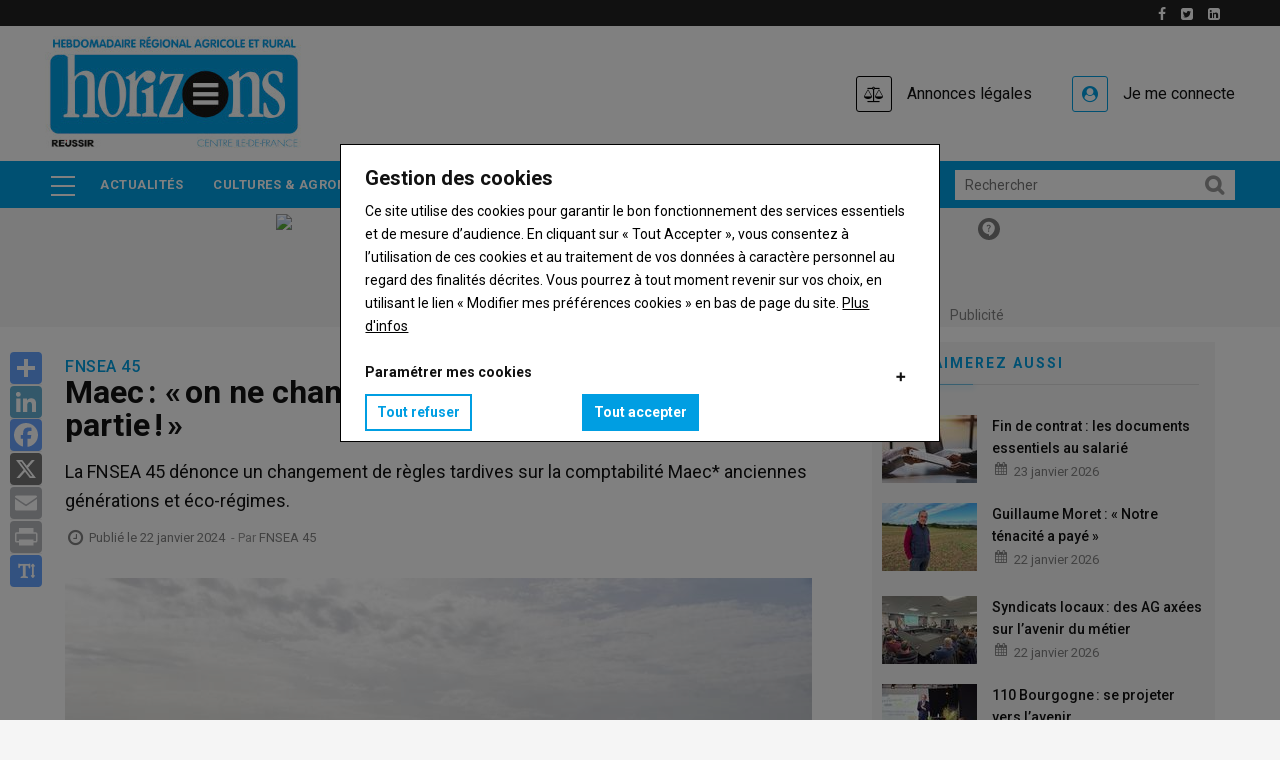

--- FILE ---
content_type: text/html; charset=UTF-8
request_url: https://www.horizons-journal.fr/maec-ne-change-pas-les-regles-en-cours-de-partie
body_size: 81455
content:
<!DOCTYPE html>
<html lang="fr" dir="ltr" prefix="og: https://ogp.me/ns#">
  <head>
    <title>Maec : « on ne change pas les règles en cours de partie ! » | horizons</title>
    <meta charset="utf-8" />
<script>var _rm = window._rm = window._rm || [];_rm["contentId"] = "6593b9d3-032a-4551-979a-1e2affb34ea2";</script>
<script>var _mtm = window._mtm = window._mtm || [];_mtm.push({"mtm.startTime": (new Date().getTime()), "event": "mtm.Start"});var d = document, g = d.createElement("script"), s = d.getElementsByTagName("script")[0];g.type = "text/javascript";g.async = true;g.src="https://matomo.reussir.fr/js/container_mv4jIBgW.js";s.parentNode.insertBefore(g, s);</script>
<meta name="description" content="S’il y a bien une chose que l’agriculture loirétaine a su faire au cours des dernières décennies, c’est répondre présent pour relever les défis qui" />
<link rel="canonical" href="https://www.horizons-journal.fr/maec-ne-change-pas-les-regles-en-cours-de-partie" />
<meta name="robots" content="index, follow, max-snippet:-1, max-video-preview:-1, max-image-preview:large" />
<meta property="og:site_name" content="horizons" />
<meta property="og:type" content="Article" />
<meta property="og:url" content="https://www.horizons-journal.fr/maec-ne-change-pas-les-regles-en-cours-de-partie" />
<meta property="og:title" content="FNSEA 45 | Maec : « on ne change pas les règles en cours de partie ! »" />
<meta property="og:description" content="La FNSEA 45 dénonce un changement de règles tardives sur la comptabilité Maec* anciennes générations et éco-régimes. ..." />
<meta property="og:image" content="https://medias.reussir.fr/horizons/styles/facebook/azblob/2024-01/couvert%20interculture%20okweb.jpg?itok=s3e1mPOZ" />
<meta property="og:image:width" content="945" />
<meta property="og:image:height" content="630" />
<meta property="og:locale:alternate" content="fr_FR" />
<meta name="twitter:card" content="summary_large_image" />
<meta name="twitter:title" content="FNSEA 45 | Maec : « on ne change pas les règles en cours de partie ! »" />
<meta name="twitter:description" content="La FNSEA 45 dénonce un changement de règles tardives sur la comptabilité Maec* anciennes générations et éco-régimes. ..." />
<meta name="twitter:site" content="@reussir" />
<meta name="twitter:creator" content="FNSEA 45" />
<meta name="twitter:image" content="https://medias.reussir.fr/horizons/styles/facebook/azblob/2024-01/couvert%20interculture%20okweb.jpg?itok=s3e1mPOZ" />
<meta name="Generator" content="Drupal 10 (https://www.drupal.org)" />
<meta name="MobileOptimized" content="width" />
<meta name="HandheldFriendly" content="true" />
<meta name="viewport" content="width=device-width, initial-scale=1.0" />
<script type="application/ld+json">{"@context":"https://schema.org","@type":"WebSite","name":"Horizons","url":"https://www.horizons-journal.fr","sameAs":["https://www.facebook.com/horizons.reseau/","https://twitter.com/horizons_agri","https://www.linkedin.com/company/horizons-journal-agricole"],"potentialAction":{"@type":"SearchAction","target":"https://www.horizons-journal.fr/search?keywords={search_term}","query-input":"required name=search_term"}}</script>
<script type="application/ld+json">{"@context":"https://schema.org","@type":"Organization","url":"https://www.horizons-journal.fr","logo":"https://www.horizons-journal.fr/themes/custom/reussir_vinor/images/logos/Horizons.jpg"}</script>
<script type="application/ld+json">{"@context":"https://schema.org","@type":"BreadcrumbList","itemListElement":[{"@type":"ListItem","position":0,"name":"Accueil","item":"https://www.horizons-journal.fr/"},{"@type":"ListItem","position":1,"name":"Actualités","item":"https://www.horizons-journal.fr/actualites"},{"@type":"ListItem","position":2,"name":"FNSEA 45","item":"https://www.horizons-journal.fr/fnsea-45"},{"@type":"ListItem","position":3,"name":"Maec : « on ne change pas les règles en cours de partie ! »","item":"https://www.horizons-journal.fr/maec-ne-change-pas-les-regles-en-cours-de-partie"}]}</script>
<script type="application/ld+json">{"@context":"https://schema.org","@type":"NewsArticle","headline":"Maec : « on ne change pas les règles en cours de partie ! »","description":"\u003Cp\u003ELa FNSEA\u0026nbsp;45 dénonce un changement de règles tardives sur la comptabilité Maec* anciennes générations et éco-régimes.\u003C/p\u003E","datePublished":"2024-01-22T09:59:56+01:00","dateModified":"2024-01-22T13:10:06+01:00","image":["https://medias.reussir.fr/horizons/2024-01/couvert%20interculture%20okweb.jpg"],"author":{"@type":"Person","name":"FNSEA 45"},"publisher":{"@type":"Organization","name":"Horizons","logo":{"@type":"ImageObject","url":"https://www.horizons-journal.fr/themes/custom/reussir_vinor/images/logos/Horizons.jpg"}},"mainEntityOfPage":"https://www.horizons-journal.fr/maec-ne-change-pas-les-regles-en-cours-de-partie","isAccessibleForFree":false,"hasPart":{"@type":"WebPageElement","isAccessibleForFree":false,"cssSelector":"article .content .field--name-body"}}</script>
<script type="application/ld+json">[{"@context":"https://schema.org/","@type":"ImageObject","contentUrl":"https://medias.reussir.fr/horizons/2024-01/couvert%20interculture%20okweb.jpg","creditText":"Horizons / illustration","copyrightNotice":"Horizons"}]</script>
<link rel="icon" href="/themes/custom/reussir_vinor/images/favicons/favicon_horizons.ico" type="image/vnd.microsoft.icon" />
<script>window.a2a_config=window.a2a_config||{};a2a_config.callbacks=[];a2a_config.overlays=[];a2a_config.templates={};window.onload=function(){!function(e){var o=0;function n(t){var s=e("."+t).css("font-size");return parseInt(s,10)}e(".a2a_font_size").on("click",function(){if(0==o){var t=n("post-title");e(".post-title").css("font-size",t+4+"px");var s=n("post-surtitre");e(".post-surtitre").css("font-size",s+4+"px");var i=n("field__item");e(".field__item").css("font-size",i+4+"px"),o++}else if(1==o){t=n("post-title");e(".post-title").css("font-size",t+4+"px");s=n("post-surtitre");e(".post-surtitre").css("font-size",s+4+"px");i=n("field__item");e(".field__item").css("font-size",i+4+"px"),o++}else{t=n("post-title");e(".post-title").css("font-size",t-8+"px");s=n("post-surtitre");e(".post-surtitre").css("font-size",s-8+"px");i=n("field__item");e(".field__item").css("font-size",i-8+"px"),o=0}})}(jQuery)};</script>
<style>.primary-color { color : #009EE2 !important; }.primary-color-hover:hover { color : #009EE2 !important; }.primary-border { border-color : #009EE2 !important; }.primary-border-hover:hover { border-color : #009EE2 !important; }.primary-background { background-color : #009EE2 !important; }.primary-background-hover:hover { background-color : #009EE2 !important; }.secondary-color { color : #85BEDF !important; }.secondary-color-hover:hover { color : #85BEDF !important; }.secondary-border { border-color : #85BEDF !important; }.secondary-border-hover:hover { border-color : #85BEDF !important; }.secondary-background { background-color : #85BEDF !important; }.secondary-background-hover:hover { background-color : #85BEDF !important; }.neutral-color { color : #f5f5f5 !important; }.neutral-color-hover:hover { color : #f5f5f5 !important; }.neutral-border { border-color : #f5f5f5 !important; }.neutral-border-hover:hover { border-color : #f5f5f5 !important; }.neutral-background { background-color : #f5f5f5 !important; }.neutral-background-hover:hover { background-color : #f5f5f5 !important; }.neutral-dark-color { color : #818181 !important; }.neutral-dark-color-hover:hover { color : #818181 !important; }.neutral-dark-border { border-color : #818181 !important; }.neutral-dark-border-hover:hover { border-color : #818181 !important; }.neutral-dark-background { background-color : #818181 !important; }.neutral-dark-background-hover:hover { background-color : #818181 !important; }.newsletter-color { color :  !important; }.newsletter-color-hover:hover { color :  !important; }.newsletter-border { border-color :  !important; }.newsletter-border-hover:hover { border-color :  !important; }.newsletter-background { background-color :  !important; }.newsletter-background-hover:hover { background-color :  !important; }.subscriber-color { color : #fcea5e !important; }.subscriber-color-hover:hover { color : #fcea5e !important; }.subscriber-border { border-color : #fcea5e !important; }.subscriber-border-hover:hover { border-color : #fcea5e !important; }.subscriber-background { background-color : #fcea5e !important; }.subscriber-background-hover:hover { background-color : #fcea5e !important; }.member-color { color : #c5e8e8 !important; }.member-color-hover:hover { color : #c5e8e8 !important; }.member-border { border-color : #c5e8e8 !important; }.member-border-hover:hover { border-color : #c5e8e8 !important; }.member-background { background-color : #c5e8e8 !important; }.member-background-hover:hover { background-color : #c5e8e8 !important; }a:hover, a:focus, .post-surtitre, .node--view-mode-contenu-restreint .post-content .post-surtitre, .node--view-mode-full .post-content .post-surtitre, .node--view-mode-default .post-content .post-surtitre, .node--view-mode-contenu-restreint .post-content .field--name-field-categories .field__item a, .node--view-mode-full .post-content .field--name-field-categories .field__item a, .node--view-mode-default .post-content .field--name-field-categories .field__item a, header.header-v1 .header-bottom .navigation + div .reussir-search-form .button:hover, .topbar .topbar-left .menu--menu-filiere .block-title span::before, .block-views-blockdossier-block-1 .item div .views-field-field-articles ul li a:hover, .block-views-blocksolo-block-1 .item div .views-field-field-articles ul li a:hover, .liste-layout .block-reussir-usine-limited-term-list-block ul li a, blockquote::before, .header-main .menu--account .gva_menu li .agrecot::before, .header-main .menu--account .gva_menu li .agrecot:hover, .header-main .menu--account .gva_menu li .connect::before, .header-main .menu--account .gva_menu li .connect:hover, .accroche, .accroche h2, .outils::before, .outils h3, .avis h3, .question__wrapper::before, .sequence__wrapper::before, .seqFleche__wrapper::before, .lireaussi::before, .seqNum__wrapper::before, .sequence::before, .field--type-file::before, .node--view-mode-contenu-restreint a:hover, .node--view-mode-full a:hover, .node--view-mode-default a:hover, .node--view-mode-contenu-restreint a:focus, .node--view-mode-full a:focus, .node--view-mode-default a:focus, .layout-center--contact-main .block-reussir-contact-block-map-address .encadre__wrapper .col-12__md-4 ul li a, .layout-center--contact-main .contact-section .thumbnail .caption a, .path-search .display-search-results span, .alerte .fa-exclamation-circle {color: #009EE2;}article .field--name-body a {box-shadow: inset 0 -2px 0 #009EE2;-webkit-transition: all .25s;-moz-transition: all .25s;-ms-transition: all .25s;-o-transition: all .25s;transition: all .25s;}article .field--name-body a:hover, ::-moz-selection, ::selection {background: #009EE2;color: white !important;}.block .block-title span, .block .block-title span a, .post-block .post-title a:hover, .post-slider.post-block.v2 .post-inner .post-meta-wrap .post-title a:hover, .nav-tabs.drupal-tabs li.is-active a, .nav-tabs.drupal-tabs li a:hover, .topbar .topbar-left ul.gva_menu li a:hover, .breaking-news .item .post-title a:hover, .gva-offcanvas-inner .close-offcanvas a, .block-views-blockvideo-featured-video a:hover, .footer a:hover, .outils h2, outils h3, .avis h2, avis h3 , .more-link a, .more-link a:hover, .alerte a:hover {color: #009EE2!important;}.more-link a:hover {text-decoration: underline;}.node--view-mode-contenu-restreint .post-content .field--name-field-categories .field__item a:hover, .node--view-mode-full .post-content .field--name-field-categories .field__item a:hover, .node--view-mode-default .post-content .field--name-field-categories .field__item a:hover, .liste-layout .block-reussir-usine-limited-term-list-block ul li a:hover, .liste-layout .block-reussir-usine-limited-term-list-block ul li a.active, .block-reussir-remote-rates-block .cotations-slider .slick-dots li.slick-active button, .block-views-blockle-chiffre-homepage-block-1 .view-content-wrap .item, .field--name-field-chiffre, .block-views-blockdossier-block-1 .content, .block-views-blocksolo-block-1 .content, .button, .button--secondary--mini, .layout-center--contact-main .block-reussir-contact-block-map-address .field--name-title::after, .layout-center--contact-main .block-reussir-contact-block-social-links h2.block-title::after, .path-search .display-search-results::after, .alerte {background-color: #009EE2;}.node--view-mode-contenu-restreint .post-content .field--name-field-categories .field__item a, .node--view-mode-full .post-content .field--name-field-categories .field__item a, .node--view-mode-default .post-content .field--name-field-categories .field__item a{border: 1px solid #009EE2;background-color: #fff;}.views-element-container .payable-article .post-image::after, .views-element-container .payable-article .image::after, .views-element-container .free-article-pad .post-image::after, .views-element-container .free-article-pad .image::after, .views-element-container .paywall-article .post-image::after, .views-element-container .paywall-article .image::after, .block .block-title span::before, #edit-preview, #edit-submit, .button--primary, .portfolio-filter ul.nav-tabs li a.active, .site-source-filter ul.quicktabs-tabs > li.active > a, .list-tags .item-list ul li:hover, .return-top.default:hover, header.header-v1 .breaking-news .title, .block-views-blockdossier-block-1 .item > div .views-field-nothing, block-views-blocksolo-block-1 .item > div .views-field-nothing, .breakingnewsinner:before {background-color: #009EE2!important;}.views-element-container .payable-article.subscriber .post-image::after, .views-element-container .payable-article.subscriber .post-thumbnail::after, .views-element-container .payable-article.subscriber .image::after{background-color: #fcea5e!important;}.views-element-container .payable-article.member .post-image::after, .views-element-container .payable-article.member .post-thumbnail::after, .views-element-container .payable-article.member .image::after{background-color: #c5e8e8!important;}.block-reussir-remote-rates-block .cotations-slider .slick-arrow:hover, .block-reussir-remote-rates-block .cotations-slider .slick-arrow:hover::before, .topbar .topbar-left .menu--menu-filiere .block-title span, .button, .button--secondary--mini, #edit-preview, #edit-submit, .button--primary, .header-main .menu--account .gva_menu li .agrecot::before {border-color: #009EE2;}.gva-offcanvas-inner .close-offcanvas a {border-color: #009EE2!important;}.button:hover, .button--secondary--mini:hover, #edit-preview:hover, #edit-submit:hover, .button--primary:hover {background: #85BEDF!important;}.button:hover, .button--secondary--mini:hover, #edit-preview:hover, #edit-submit:hover, .button--primary:hover {border-color: #85BEDF!important;}.top-advertisement, .block-reussir-smart-ad-server, .block-reussir-newsletter, .block-views-blockarticle-blocks-block-3, .block-views-blockarticle-blocks-block-4, .block-views-blockarticle-blocks-block-12, .block-views-blockarticle-category-blocks-like-too, .block-views-blockarticle-category-blocks-like-too-2, .block-views-blockvideo-block-1, .liste-layout .block-reussir-usine-limited-term-list-block ul li a, blockquote, .accroche, .encadre, .outils, .avis, .question__wrapper, .sequence__wrapper {background-color: #f5f5f5;}.top-advertisement, .block-reussir-smart-ad-server, .block-views-blockarticle-blocks-block-3 .post-created, .block-views-blockarticle-blocks-block-4 .post-created, .block-views-blockarticle-blocks-block-12 .post-created, .block-views-blockarticle-category-blocks-like-too .post-created, .block-views-blockarticle-category-blocks-like-too-2 .post-created, .node--view-mode-contenu-restreint .post-content .post-meta .field--name-field-auteur, .node--view-mode-full .post-content .post-meta .field--name-field-auteur, .node--view-mode-default .post-content .post-meta .field--name-field-auteur, .node--view-mode-contenu-restreint .post-content .post-thumbnail, .node--view-mode-full .post-content .post-thumbnail, .node--view-mode-default .post-content .post-thumbnail, .post-created, .block-views-blockvideo-featured-video, blockquote, p.note {color: #818181;}.block .block-title span::before {box-shadow: 2px 2px 6px #009EE2!important;}.node--view-mode-contenu-restreint .post-content .field--name-field-categories .field__item a:hover, .node--view-mode-full .post-content .field--name-field-categories .field__item a:hover, .node--view-mode-default .post-content .field--name-field-categories .field__item a:hover, .liste-layout .block-reussir-usine-limited-term-list-block ul li a.active, .list-tags .item-list ul li a:hover, .block-views-blockvideo-featured-video, .block-views-blockvideo-featured-video .block-title span, .block-views-blockvideo-featured-video a {color: #f5f5f5!important;}.video-block .image a:before {color: #f5f5f5!important;border: 2px solid #f5f5f5;}.video-block .image a:hover:before {color: #009EE2!important;border: 2px solid #009EE2;}.block-reussir-smart-ad-server .native .post-block .post-content .post-categories a, .block-views-blockvideo-block-1 .post-more a, header.header-v1 .header-bottom .main-menu ul.gva-menu li:hover a, header.header-v1 .header-bottom .main-menu ul.gva_menu li:hover a {color: #009EE2!important;}header.header-v1 .header-bottom .main-menu .menu-burger ul.gva_menu li:hover, .souspapier {background-color : #85BEDF!important;}.field--name-body .accroche h2::before, .field--name-body .accroche h2::after {box-shadow: 2px 2px 6px #009EE2;background: #009EE2;}.block-views-blockvideo-block-video-solo-primary-background, .block-views-blockvideo-block-video-solo-primary-background h2, .block-views-blockvideo-block-video-solo-primary-background a {background: #009EE2!important;color: white !important;}.block-views-blockvideo-block-video-solo-primary-background {padding: 0 10px;}.block-views-blockvideo-block-video-solo-primary-background .block-title span a, .block-views-blockvideo-block-video-solo-primary-background .post-more a {color: white !important;}.block-views-blockvideo-block-video-solo-primary-background .block-title span::before {background: white !important;}.block-views-blockvideo-block-video-solo-primary-background .block-title span::before {box-shadow: 2px 2px 6px white !important;}.block-views-blockvideo-block-video-solo-primary-background .post-more {float: right;font-size: 15px;font-weight: 500;line-height: 24px;color: white;}.block-quotes-sidebar .quote, .block-quotes-multiple-call-sidebar .quote {color: #009EE2!important;}.block-quotes-sidebar .cotations-button, .block-quotes-multiple-call-sidebar .cotations-button, .annonces-legales .cf, .annonces-legales h2.title, .annonces-legales .buttonlink, .annonces-legales .help, .legalplus-numeric-metadatas, .legalplus-group-title {background-color: #009EE2!important;}.annonces-legales h2.title:before {border-color: #009EE2transparent transparent transparent !important;}.block-quotes-sidebar .product a:hover, .block-quotes-multiple-call-sidebar .product a:hover {color: #009EE2;}table > thead {border-bottom-color: #009EE2!important;}.stickybar-footer {background-color: #fcea5e!important;}.stickybar-footer .block-content .field--name-field-titre {color: #000000 !important;}.stickybar-footer .block-content .field--name-field-lien a, .stickybar-footer .block-content .field--name-field-lien a:hover {background-color: unset !important;;color: #000000 !important;;text-decoration: underline #000000 !important;}div.ck-source-editing-area textarea {overflow: auto;}
</style>

    <link rel="stylesheet" media="all" href="/sites/horizons/files/css/css_jGugm3_f2tQ43gZi8EfPm34-x76oCCqVhEKoN7DaQ5A.css?delta=0&amp;language=fr&amp;theme=reussir_vinor&amp;include=eJxtjdEKwyAMRX_I6SdJ1FhCjSkmdvTvV0YZZfQl99yTQKAUE-hHgAt8HdLN4YxZZCU8g7dG0DOGJxkTDHQL7AQad-oywr14Xan7ghVms7-zJgnaS-1o1BfHWAhCpWY4fIbNSPolBTlh8VUGg51rN3Cq0oiZt3Djn398oIcackig6HbCt4bv9CxlNvwASfxoZQ" />
<link rel="stylesheet" media="all" href="/sites/horizons/files/css/css_QKwt018xIM_9D0UKdWMvtL6jDWzJtoCxpApSO7Y5vv4.css?delta=1&amp;language=fr&amp;theme=reussir_vinor&amp;include=eJxtjdEKwyAMRX_I6SdJ1FhCjSkmdvTvV0YZZfQl99yTQKAUE-hHgAt8HdLN4YxZZCU8g7dG0DOGJxkTDHQL7AQad-oywr14Xan7ghVms7-zJgnaS-1o1BfHWAhCpWY4fIbNSPolBTlh8VUGg51rN3Cq0oiZt3Djn398oIcackig6HbCt4bv9CxlNvwASfxoZQ" />
<link rel="stylesheet" media="all" href="//fonts.googleapis.com/css?family=Roboto:400,500,700" />

    <script type="application/json" data-drupal-selector="drupal-settings-json">{"path":{"baseUrl":"\/","pathPrefix":"","currentPath":"node\/15777","currentPathIsAdmin":false,"isFront":false,"currentLanguage":"fr"},"pluralDelimiter":"\u0003","suppressDeprecationErrors":true,"eu_cookie_compliance":{"cookie_policy_version":"1.0.0","popup_enabled":true,"popup_agreed_enabled":false,"popup_hide_agreed":false,"popup_clicking_confirmation":false,"popup_scrolling_confirmation":false,"popup_html_info":"\u003Cdiv aria-labelledby=\u0022popup-text\u0022  class=\u0022eu-cookie-compliance-banner eu-cookie-compliance-banner-info eu-cookie-compliance-banner--categories\u0022\u003E\n  \u003Cdiv class=\u0022popup-content info eu-cookie-compliance-content\u0022\u003E\n        \u003Cdiv id=\u0022popup-text\u0022 class=\u0022eu-cookie-compliance-message\u0022 role=\u0022document\u0022\u003E\n      \u003Ch3\u003EGestion des cookies\u003C\/h3\u003E\u003Cp\u003ECe site utilise des cookies pour garantir le bon fonctionnement des services essentiels et de mesure d\u2019audience. En cliquant sur \u00ab Tout Accepter \u00bb, vous consentez \u00e0 l\u2019utilisation de ces cookies et au traitement de vos donn\u00e9es \u00e0 caract\u00e8re personnel au regard des finalit\u00e9s d\u00e9crites. Vous pourrez \u00e0 tout moment revenir sur vos choix, en utilisant le lien \u00ab Modifier mes pr\u00e9f\u00e9rences cookies \u00bb en bas de page du site.\u0026nbsp;\u003Ca href=\u0022https:\/\/www.reussir.fr\/politique-de-confidentialite\u0022 target=\u0022_blank\u0022 title=\u0022Politique de confidentialit\u00e9\u0022\u003EPlus d\u0027infos\u003C\/a\u003E\u003C\/p\u003E\u003Cp\u003E\u0026nbsp;\u003C\/p\u003E\u003Cdiv\u003E\u003Ch4\u003EParam\u00e9trer mes cookies\u003C\/h4\u003E\u003C\/div\u003E\n          \u003C\/div\u003E\n\n          \u003Cdiv id=\u0022eu-cookie-compliance-categories\u0022 class=\u0022eu-cookie-compliance-categories\u0022\u003E\n                  \u003Cdiv class=\u0022eu-cookie-compliance-category\u0022\u003E\n            \u003Cdiv\u003E\n              \u003Cinput type=\u0022checkbox\u0022 name=\u0022cookie-categories\u0022 class=\u0022eu-cookie-compliance-category-checkbox\u0022 id=\u0022cookie-category-cookies_main\u0022\n                     value=\u0022cookies_main\u0022\n                      checked                       disabled  \u003E\n              \u003Clabel for=\u0022cookie-category-cookies_main\u0022\u003EFonctionnement technique - (obligatoire)\u003C\/label\u003E\n            \u003C\/div\u003E\n                          \u003Cdiv class=\u0022eu-cookie-compliance-category-description\u0022\u003ECes cookies, indispensables \u00e0 la navigation, garantissent le bon fonctionnement, l\u2019optimisation technique, et la mesure d\u2019audience de fa\u00e7on anonyme. Ils vous permettent d\u2019utiliser les principales fonctionnalit\u00e9s et de s\u00e9curiser votre connexion.\r\nCette finalit\u00e9 est requise par notre site pour fonctionner normalement et ne peut pas \u00eatre d\u00e9sactiv\u00e9e.\u003C\/div\u003E\n                      \u003C\/div\u003E\n                  \u003Cdiv class=\u0022eu-cookie-compliance-category\u0022\u003E\n            \u003Cdiv\u003E\n              \u003Cinput type=\u0022checkbox\u0022 name=\u0022cookie-categories\u0022 class=\u0022eu-cookie-compliance-category-checkbox\u0022 id=\u0022cookie-category-cookies_ad\u0022\n                     value=\u0022cookies_ad\u0022\n                      checked                       \u003E\n              \u003Clabel for=\u0022cookie-category-cookies_ad\u0022\u003ECookies publicitaires\u003C\/label\u003E\n            \u003C\/div\u003E\n                          \u003Cdiv class=\u0022eu-cookie-compliance-category-description\u0022\u003ECes cookies sont uniquement destin\u00e9s \u00e0 mesurer la performance des campagnes publicitaires de fa\u00e7on anonyme.\u003C\/div\u003E\n                      \u003C\/div\u003E\n                          \u003Cdiv class=\u0022eu-cookie-compliance-categories-buttons\u0022\u003E\n            \u003Cbutton type=\u0022button\u0022\n                    class=\u0022eu-cookie-compliance-save-preferences-button \u0022\u003ESauvegarder vos pr\u00e9f\u00e9rences\u003C\/button\u003E\n          \u003C\/div\u003E\n              \u003C\/div\u003E\n    \n    \u003Cdiv id=\u0022popup-buttons\u0022 class=\u0022eu-cookie-compliance-buttons eu-cookie-compliance-has-categories\u0022\u003E\n            \u003Cbutton type=\u0022button\u0022 class=\u0022agree-button eu-cookie-compliance-default-button\u0022\u003ETout accepter\u003C\/button\u003E\n              \u003Cbutton type=\u0022button\u0022 class=\u0022eu-cookie-withdraw-button visually-hidden\u0022\u003ERetirer mon consentement\u003C\/button\u003E\n          \u003C\/div\u003E\n  \u003C\/div\u003E\n\u003C\/div\u003E","use_mobile_message":false,"mobile_popup_html_info":"\u003Cdiv aria-labelledby=\u0022popup-text\u0022  class=\u0022eu-cookie-compliance-banner eu-cookie-compliance-banner-info eu-cookie-compliance-banner--categories\u0022\u003E\n  \u003Cdiv class=\u0022popup-content info eu-cookie-compliance-content\u0022\u003E\n        \u003Cdiv id=\u0022popup-text\u0022 class=\u0022eu-cookie-compliance-message\u0022 role=\u0022document\u0022\u003E\n      \n          \u003C\/div\u003E\n\n          \u003Cdiv id=\u0022eu-cookie-compliance-categories\u0022 class=\u0022eu-cookie-compliance-categories\u0022\u003E\n                  \u003Cdiv class=\u0022eu-cookie-compliance-category\u0022\u003E\n            \u003Cdiv\u003E\n              \u003Cinput type=\u0022checkbox\u0022 name=\u0022cookie-categories\u0022 class=\u0022eu-cookie-compliance-category-checkbox\u0022 id=\u0022cookie-category-cookies_main\u0022\n                     value=\u0022cookies_main\u0022\n                      checked                       disabled  \u003E\n              \u003Clabel for=\u0022cookie-category-cookies_main\u0022\u003EFonctionnement technique - (obligatoire)\u003C\/label\u003E\n            \u003C\/div\u003E\n                          \u003Cdiv class=\u0022eu-cookie-compliance-category-description\u0022\u003ECes cookies, indispensables \u00e0 la navigation, garantissent le bon fonctionnement, l\u2019optimisation technique, et la mesure d\u2019audience de fa\u00e7on anonyme. Ils vous permettent d\u2019utiliser les principales fonctionnalit\u00e9s et de s\u00e9curiser votre connexion.\r\nCette finalit\u00e9 est requise par notre site pour fonctionner normalement et ne peut pas \u00eatre d\u00e9sactiv\u00e9e.\u003C\/div\u003E\n                      \u003C\/div\u003E\n                  \u003Cdiv class=\u0022eu-cookie-compliance-category\u0022\u003E\n            \u003Cdiv\u003E\n              \u003Cinput type=\u0022checkbox\u0022 name=\u0022cookie-categories\u0022 class=\u0022eu-cookie-compliance-category-checkbox\u0022 id=\u0022cookie-category-cookies_ad\u0022\n                     value=\u0022cookies_ad\u0022\n                      checked                       \u003E\n              \u003Clabel for=\u0022cookie-category-cookies_ad\u0022\u003ECookies publicitaires\u003C\/label\u003E\n            \u003C\/div\u003E\n                          \u003Cdiv class=\u0022eu-cookie-compliance-category-description\u0022\u003ECes cookies sont uniquement destin\u00e9s \u00e0 mesurer la performance des campagnes publicitaires de fa\u00e7on anonyme.\u003C\/div\u003E\n                      \u003C\/div\u003E\n                          \u003Cdiv class=\u0022eu-cookie-compliance-categories-buttons\u0022\u003E\n            \u003Cbutton type=\u0022button\u0022\n                    class=\u0022eu-cookie-compliance-save-preferences-button \u0022\u003ESauvegarder vos pr\u00e9f\u00e9rences\u003C\/button\u003E\n          \u003C\/div\u003E\n              \u003C\/div\u003E\n    \n    \u003Cdiv id=\u0022popup-buttons\u0022 class=\u0022eu-cookie-compliance-buttons eu-cookie-compliance-has-categories\u0022\u003E\n            \u003Cbutton type=\u0022button\u0022 class=\u0022agree-button eu-cookie-compliance-default-button\u0022\u003ETout accepter\u003C\/button\u003E\n              \u003Cbutton type=\u0022button\u0022 class=\u0022eu-cookie-withdraw-button visually-hidden\u0022\u003ERetirer mon consentement\u003C\/button\u003E\n          \u003C\/div\u003E\n  \u003C\/div\u003E\n\u003C\/div\u003E","mobile_breakpoint":768,"popup_html_agreed":false,"popup_use_bare_css":true,"popup_height":"auto","popup_width":"100%","popup_delay":0,"popup_link":"https:\/\/www.reussir.fr\/politique-de-confidentialite","popup_link_new_window":true,"popup_position":false,"fixed_top_position":true,"popup_language":"fr","store_consent":true,"better_support_for_screen_readers":false,"cookie_name":"","reload_page":false,"domain":"","domain_all_sites":true,"popup_eu_only":false,"popup_eu_only_js":false,"cookie_lifetime":180,"cookie_session":0,"set_cookie_session_zero_on_disagree":0,"disagree_do_not_show_popup":true,"method":"categories","automatic_cookies_removal":true,"allowed_cookies":"cookies_main:SSES*\r\ncookies_main:SES*\r\ncookies_main:page_visited\r\ncookies_main:_ga\r\ncookies_main:_gid\r\ncookies_main:_dc_gtm_UA-*\r\ncookies_main:_gat_UA-*\r\ncookies_main:_poool\r\ncookies_main:smcx_0_last_shown_at\r\ncookies_ad:_gali","withdraw_markup":"\u003Cbutton type=\u0022button\u0022 class=\u0022eu-cookie-withdraw-tab\u0022\u003EGestion des cookies\u003C\/button\u003E\n\u003Cdiv aria-labelledby=\u0022popup-text\u0022 class=\u0022eu-cookie-withdraw-banner\u0022\u003E\n  \u003Cdiv class=\u0022popup-content info eu-cookie-compliance-content\u0022\u003E\n    \u003Cdiv id=\u0022popup-text\u0022 class=\u0022eu-cookie-compliance-message\u0022 role=\u0022document\u0022\u003E\n      \u003Ch3\u003EGestion des cookies\u003C\/h3\u003E\u003Cp\u003ESupprimer mes pr\u00e9f\u00e9rences cookies et me laisser en choisir de nouvelles :\u003C\/p\u003E\n    \u003C\/div\u003E\n    \u003Cdiv id=\u0022popup-buttons\u0022 class=\u0022eu-cookie-compliance-buttons\u0022\u003E\n      \u003Cbutton type=\u0022button\u0022 class=\u0022eu-cookie-withdraw-button \u0022\u003ERetirer mon consentement\u003C\/button\u003E\n    \u003C\/div\u003E\n  \u003C\/div\u003E\n\u003C\/div\u003E","withdraw_enabled":false,"reload_options":0,"reload_routes_list":"","withdraw_button_on_info_popup":false,"cookie_categories":["cookies_main","cookies_ad"],"cookie_categories_details":{"cookies_main":{"uuid":"abdd3b99-0973-452a-bf85-cf6ab79e7fde","langcode":"fr","status":true,"dependencies":[],"id":"cookies_main","label":"Fonctionnement technique - (obligatoire)","description":"Ces cookies, indispensables \u00e0 la navigation, garantissent le bon fonctionnement, l\u2019optimisation technique, et la mesure d\u2019audience de fa\u00e7on anonyme. Ils vous permettent d\u2019utiliser les principales fonctionnalit\u00e9s et de s\u00e9curiser votre connexion.\r\nCette finalit\u00e9 est requise par notre site pour fonctionner normalement et ne peut pas \u00eatre d\u00e9sactiv\u00e9e.","checkbox_default_state":"required","weight":-9},"cookies_ad":{"uuid":"ab95456b-dd8d-49c6-a549-ce4b6cf28b14","langcode":"fr","status":true,"dependencies":[],"id":"cookies_ad","label":"Cookies publicitaires","description":"Ces cookies sont uniquement destin\u00e9s \u00e0 mesurer la performance des campagnes publicitaires de fa\u00e7on anonyme.","checkbox_default_state":"checked","weight":-7}},"enable_save_preferences_button":true,"cookie_value_disagreed":"0","cookie_value_agreed_show_thank_you":"1","cookie_value_agreed":"2","containing_element":"body","settings_tab_enabled":false,"olivero_primary_button_classes":"","olivero_secondary_button_classes":"","close_button_action":"close_banner","open_by_default":true,"modules_allow_popup":true,"hide_the_banner":false,"geoip_match":true,"unverified_scripts":[]},"smartAdServer":{"domain":"\/\/www14.smartadserver.com","networkId":"3053","siteId":"217699","pageId":"913141","formatListIds":"64621,64525,64527,64528,64529,64531,79257"},"ajaxTrustedUrl":{"form_action_p_pvdeGsVG5zNF_XLGPTvYSKCf43t8qZYSwcfZl2uzM":true},"user":{"uid":0,"permissionsHash":"6c093a86bdde651cb32eec094daefba662afa60ac35c4c2ea2fce25646af1a03"}}</script>
<script src="/sites/horizons/files/js/js_vZLJsOle-2eBYWzuFjBER4E38RUWllBftSE_zgxiA3w.js?scope=header&amp;delta=0&amp;language=fr&amp;theme=reussir_vinor&amp;include=eJx1jlEOwjAMQy806JEqQ7sSqU2mJCvq7ZEYqtAEf_Z7_jBScgGPgE-4rirsS0EnWOzEoqFUuaFezEclLovm3Yw03tsWvvLkmZ18xES2VYzwG8-1NahHpGhZe9bw7tMeB9Yqu5I9TvjPr0MSm6Mo2on7k9yzvgAUAGT0"></script>
<script src="//ced.sascdn.com/tag/3053/smart.js" async></script>
<script src="/modules/custom/reussir_smart_ad_server/js/consent-string.js?v=2.x" aysnc></script>
<script src="/sites/horizons/files/js/js_c239JyrbOGUwyF007ErmBGk2CUh27XShDA1rlLb7kvk.js?scope=header&amp;delta=3&amp;language=fr&amp;theme=reussir_vinor&amp;include=eJx1jlEOwjAMQy806JEqQ7sSqU2mJCvq7ZEYqtAEf_Z7_jBScgGPgE-4rirsS0EnWOzEoqFUuaFezEclLovm3Yw03tsWvvLkmZ18xES2VYzwG8-1NahHpGhZe9bw7tMeB9Yqu5I9TvjPr0MSm6Mo2on7k9yzvgAUAGT0"></script>


    

        
          <style class="customize"></style>
    
    
  </head>
    <body class="layout-no-sidebars not-preloader boxed path-node node--type-article">
    <a href="#main-content" class="visually-hidden focusable">
      Aller au contenu principal
    </a>
    
      <div class="dialog-off-canvas-main-canvas" data-off-canvas-main-canvas>
    <div class="body-page">
	      <header id="header" class="header-v1">

  <div class="stickybar">
    <div class="container">
        <div class="row">
            <div class="sticky">
                            </div>
        </div>
    </div>
</div>  <div class="topbar">
  <div class="container">
    <div class="row">

      <div class="topbar-left col-sm-8 col-xs-12 hidden-xs">
              </div>

      <div class="topbar-right col-sm-4 col-xs-12">
        <div class="social-list">
                      <a href="https://www.facebook.com/horizons.reseau/" target="_blank"><i class="fa fa-facebook"></i></a>
                                <a href="https://twitter.com/horizons_agri" target="_blank"><i class="fa fa-twitter-square"></i></a>
                                                              <a href="https://www.linkedin.com/company/horizons-journal-agricole" target="_blank"><i class="fa fa-linkedin-square"></i></a>
                                                                    </div>

        <div class="gva-account-region hidden hidden-xs">
          <span class="icon"><i class="fa fa-user"></i></span>
          <div class="search-content">
            <div class="content-inner">
                                                <div class="mess-login text-center">Welcome <span class="text-theme">Anonyme</span></div>
                                          </div>
          </div>
        </div>

      </div>
    </div>
  </div>
</div>

  
  <div class="header-main">
    <div class="container">
      <div class="header-main-inner">
        <div class="row">
          <div class="col-lg-4 col-xs-12">
                            <div>
    <div id="block-reussir-vinor-branding" class="clearfix site-branding block block-system block-system-branding-block no-title">
  
    
        <a href="/" title="Accueil" rel="home" class="site-branding-logo padding-top-20">
        
        <img src="/themes/custom/reussir_vinor/images/logos/Horizons.jpg" alt="Accueil" />
        
    </a>
        <div class="site-branding__text">
              <div class="site-branding__name">
          <a href="/" title="Accueil" rel="home">horizons</a>
        </div>
                    <div class="site-branding__slogan">Journal Horizons, actualité économique et agricole Centre, Île de France</div>
          </div>
  </div>

  </div>

                      </div>

          <div class="col-lg-8 col-xs-12 header-right">
                          <div class="header-right-inner">
                  <div>
    <nav role="navigation" aria-labelledby="block-reussir-vinor-account-menu-menu" id="block-reussir-vinor-account-menu" class="block block-menu navigation menu--account">
          
  
  <h2  class="visually-hidden block-title" id="block-reussir-vinor-account-menu-menu"><span>User account menu</span></h2>
  
  <div class="block-content">
                 
              <ul class="gva_menu">
        
            <li  class="menu-item">
        <a href="https://legales.horizons-journal.fr" class="annonces-legales">Annonces légales</a>
        
      </li>
    
            <li  class="menu-item">
        <a href="/user/login" target="_self" class="connect" title="not-logged-login" data-drupal-link-system-path="user/login">Je me connecte</a>
        
      </li>
        </ul>
  


        </div>  
</nav>

  </div>

              </div>
                      </div>
        </div>
      </div>
    </div>
  </div>

  <div class="header-bottom gv-sticky-menu">
    <div class="main-menu primary-background">
      <div class="container">
        <div class="row">
          <div class="col-xs-12 area-main-menu">
            <div class="area-inner menu-hover">

              <div class="gva-offcanvas-inner">
                <div class="close-offcanvas hidden-lg hidden-md">
                  <a>
                    <i class="fa fa-times"></i>
                  </a>
                </div>
                                    <div>
    <div class="views-element-container navigation block block-views block-views-blockcategories-block-2 no-title" id="block-views-block-categories-block-2">
  
    
      <div class="content block-content">
      <div><div class="gva-navigation twocol js-view-dom-id-ae83cb988d9310a3190ea65932f08be6857db2232377486c6dcedfd54c9eadc2">
  
  
  

      <header>
      
    </header>
  
  
  

  <div>
    <ul class="gva-menu gva-menu-main menu">
          <li class="view-list-item"  class="menu-item"><a href="/actualites" hreflang="fr">Actualités</a></li>
          <li class="view-list-item"  class="menu-item"><a href="/cultures-agronomie" hreflang="fr">Cultures &amp; agronomie</a></li>
          <li class="view-list-item"  class="menu-item"><a href="/economie-societe" hreflang="fr">Économie</a></li>
          <li class="view-list-item"  class="menu-item"><a href="/elevage" hreflang="fr">Élevage</a></li>
          <li class="view-list-item"  class="menu-item"><a href="/materiel" hreflang="fr">Matériel</a></li>
          <li class="view-list-item"  class="menu-item"><a href="/politique" hreflang="fr">Politique</a></li>
          <li class="view-list-item"  class="menu-item"><a href="/magazine" hreflang="fr">Magazine</a></li>
      </ul>
</div>

    

  
  

  
  
</div>
</div>

    </div>
  </div>
<div id="block-reussirsearchformblock" class="block block-reussir-search block-reussir-search-block no-title">
  
    
      <div class="content block-content">
      <form class="reussir-search-form" data-drupal-selector="reussir-search-form" action="/maec-ne-change-pas-les-regles-en-cours-de-partie" method="post" id="reussir-search-form" accept-charset="UTF-8">
  <div class="reussir-search__input-submit js-form-wrapper form-wrapper" data-drupal-selector="edit-search-wrapper" id="edit-search-wrapper"><div class="js-form-item form-item js-form-type-search form-item-search js-form-item-search form-no-label">
        <input placeholder="Rechercher" data-drupal-selector="edit-search" type="search" id="edit-search" name="search" value="" size="60" maxlength="128" class="form-search" />

        </div>
<input class="fa button js-form-submit form-submit" data-drupal-selector="edit-submit" type="submit" id="edit-submit" name="op" value="" />
</div>
<input autocomplete="off" data-drupal-selector="form-8ioxlxemvuoizcgdw-p7ldbwht2mm3qgr0bg2preww4" type="hidden" name="form_build_id" value="form-8ioXlXemvuOIZCGdw_P7lDbWHT2mM3qgr0bg2Preww4" />
<input data-drupal-selector="edit-reussir-search-form" type="hidden" name="form_id" value="reussir_search_form" />

</form>

    </div>
  </div>

  </div>

                                                  <div class="hidden-lg hidden-md">
                      <div>
    <div class="views-element-container block block-views block-views-blockcategories-block-3 no-title" id="block-views-block-categories-block-3">
  
    
      <div class="content block-content">
      <div><div class="gva-navigation js-view-dom-id-2f6ff5d26ef587bae2deaf6d4132c69faafeda923bf3e564d6e95d2e38f6cab1">
  
  
  

      <header>
      
    </header>
  
  
  

  <div>
    <ul class="gva-menu gva-menu-main">
          <li class="view-list-item"  class="menu-item"><a href="/loir-et-cher" hreflang="fr">Loir-et-Cher</a></li>
          <li class="view-list-item"  class="menu-item"><a href="/eure-et-loir" hreflang="fr">Eure-et-Loir</a></li>
          <li class="view-list-item"  class="menu-item"><a href="/loiret" hreflang="fr">Loiret</a></li>
          <li class="view-list-item"  class="menu-item"><a href="/seine-et-marne" hreflang="fr">Seine-et-Marne</a></li>
          <li class="view-list-item"  class="menu-item"><a href="/ile-de-france-ouest" hreflang="fr">Île-de-France</a></li>
      </ul>
</div>

    

  
  

  
  
</div>
</div>

    </div>
  </div>

  </div>

                  </div>
                                              </div>

              <div id="menu-bar" class="menu-bar mobile hidden-lg hidden-md">
                <span class="one"></span>
                <span class="two"></span>
                <span class="three"></span>
              </div>

                              <div class="menu-another hidden-xs hidden-sm">
                  <div id="menu-bar-another" class="menu-bar">
                    <span class="one"></span>
                    <span class="two"></span>
                    <span class="three"></span>
                  </div>
                  <div class="content-inner">
                      <div>
    <div class="views-element-container block block-views block-views-blockcategories-block-3 no-title" id="block-views-block-categories-block-3">
  
    
      <div class="content block-content">
      <div><div class="gva-navigation js-view-dom-id-2f6ff5d26ef587bae2deaf6d4132c69faafeda923bf3e564d6e95d2e38f6cab1">
  
  
  

      <header>
      
    </header>
  
  
  

  <div>
    <ul class="gva-menu gva-menu-main">
          <li class="view-list-item"  class="menu-item"><a href="/loir-et-cher" hreflang="fr">Loir-et-Cher</a></li>
          <li class="view-list-item"  class="menu-item"><a href="/eure-et-loir" hreflang="fr">Eure-et-Loir</a></li>
          <li class="view-list-item"  class="menu-item"><a href="/loiret" hreflang="fr">Loiret</a></li>
          <li class="view-list-item"  class="menu-item"><a href="/seine-et-marne" hreflang="fr">Seine-et-Marne</a></li>
          <li class="view-list-item"  class="menu-item"><a href="/ile-de-france-ouest" hreflang="fr">Île-de-France</a></li>
      </ul>
</div>

    

  
  

  
  
</div>
</div>

    </div>
  </div>

  </div>

                  </div>
                </div>
              
              
            </div>
          </div>
        </div>
      </div>
    </div>
  </div>

      <div class="top-advertisement">
      <div class="container clearfix">
        <div class="content-inner">  <div>
    <div id="block-adsmarttagblock-2" class="block block-reussir-smart-ad-server block-ad-smart-tag no-title">
  
    
      <div class="content block-content">
      <div id="sas_64528" data-smart-ad-server></div>
    </div>
  </div>
<div id="block-adsmarttagblock-3" class="pub_megaskyscraper block block-reussir-smart-ad-server block-ad-smart-tag no-title">
  
    
      <div class="content block-content">
      <div id="sas_64531" data-smart-ad-server></div>
    </div>
  </div>
<div id="block-adsmarttagblock" class="block block-reussir-smart-ad-server block-ad-smart-tag no-title">
  
    
      <div class="content block-content">
      <div id="sas_64525" data-smart-ad-server></div><span class="ad-tag-suffix">Publicité</span>
    </div>
  </div>

  </div>
</div>
      </div>
    </div>
  
  
  

</header>

   
 

  <div class="help show">
    <div class="container">
      <div class="control-panel"><i class="fa fa-cogs"></i></div>
      <div class="content-inner">
          <div>
    <div data-drupal-messages-fallback class="hidden"></div>

  </div>

      </div>
    </div>
  </div>

<div class="clearfix"></div>


<div class="clearfix"></div>

	<div role="main" class="main main-page">
		<div id="content" class="content content-full">
			<div class="container">
				
<div class="content-main-inner">
	<div class="row">
		
				 

		<div id="page-main-content" class="main-content col-md-12 col-xs-12">

			<div class="main-content-inner">
				
				
									<div class="content-main">
						  <div>
    <div id="block-addtoanybuttons" class="block block-addtoany block-addtoany-block no-title">
  
    
      <div class="content block-content">
      <span class="a2a_kit a2a_kit_size_32 addtoany_list" data-a2a-url="https://www.horizons-journal.fr/maec-ne-change-pas-les-regles-en-cours-de-partie" data-a2a-title="Articles"><a class="a2a_dd addtoany_share" href="https://www.addtoany.com/share#url=https%3A%2F%2Fwww.horizons-journal.fr%2Fmaec-ne-change-pas-les-regles-en-cours-de-partie&amp;title=Articles"></a><a class="a2a_button_linkedin" target="_blank" href="/#linkedin" rel="nofollow noopener" title="Partager sur Linkedin"></a><a class="a2a_button_facebook" target="_blank" href="/#facebook" rel="nofollow noopener" title="Partager sur Facebook"></a><a class="a2a_button_x" target="_blank" href="/#twitter" rel="nofollow noopener" title="Partager sur X"></a><a class="a2a_button_email" target="_blank" href="/#email" rel="nofollow noopener" title="email"></a><a class="a2a_button_print" target="" href="/#print" rel="nofollow" title="Imprimer"></a><a class="fa fa-text-height font-size" rel="nofollow" title="Taille de caractère"></a></span>

    </div>
  </div>
<div id="block-reussir-vinor-content" class="block block-system block-system-main-block no-title">
  
    
      <div class="content block-content">
      <div class="liste-layout">
  <div class="content content-full">
    <div class="container">
                                              
      <div class="row row-layout-left-right">

                                  
                  <div class="content-left col-lg-8 col-md-8 col-xs-12">
            <div class="region__content-top-left col-lg-12 col-md-12 col-xs-12">
              <div class="block block-ctools block-entity-viewnode no-title">
  
    
      <div class="content block-content">
      
<!-- Start Display article for teaser page -->
<!-- Start Display article for detail page -->

<article class="node node-detail node--type-article node--sticky node--view-mode-contenu-restreint clearfix">
  <div class="post-block article-detail">

    <div class="post-content">
      <h1>
        <div class="post-surtitre">
          
            <div class="field field--name-field-surtitre field--type-string field--label-hidden field__item">FNSEA 45</div>
      
        </div>
        
           <div class="post-title"><span>Maec : « on ne change pas les règles en cours de partie ! »</span>
</div>
        
      </h1>
      <div class="post-chapo">
<h2>
            <div class="field field--name-field-chapo field--type-text-long field--label-hidden field__item"><p>La FNSEA&nbsp;45 dénonce un changement de règles tardives sur la comptabilité Maec* anciennes générations et éco-régimes.</p></div>
      </h2></div>
      <div class="post-meta margin-bottom-20">
          <span class="post-created"> Publié le 22 janvier 2024 </span>
                      - Par
            <span>
              
            <div class="field field--name-field-auteur field--type-string field--label-hidden field__item">FNSEA 45</div>
      
            </span>
                </div>

      <div class="post-thumbnail post-standard">
          
            <div class="field field--name-field-illustrations field--type-entity-reference field--label-hidden field__item"><div>
  
  
            <div class="field field--name-image field--type-image field--label-hidden field__item">  <img loading="lazy" src="https://medias.reussir.fr/horizons/styles/normal_size/azblob/2024-01/couvert%20interculture%20okweb.jpg?itok=acpK-Mw1" width="747" height="498" alt="" />


</div>
      
&copy;
    Horizons / illustration

</div>
</div>
      
      </div>


      <div class="node__content clearfix">
        
            <div class="field field--name-body field--type-text-with-summary field--label-hidden field__item"><p>S’il y a bien une chose que l’agriculture loirétaine a su faire au cours des dernières décennies, c’est répondre présent pour relever les défis qui lui sont assignés. La profession a travaillé à une mise en valeur des bonnes pratiques existantes, et à des démarches de progrès constant. Preuve en est avec de nombreux agriculteurs loirétains qui se sont engagés volontairement dans une démarche Maec* pour faire évoluer durablement ou&nbsp;maintenir des pratiques qui permettent notamment de préserver la qualité de la ressource en eau, les sols agricoles et la biodiversité remarquable et ordinaire. S’engager dans ces mesures nécessite le respect d’obligations, d’engagements parfois complexes à mettre en place et une procédure administrative souvent lourde à suivre.</p></div>
      
      </div>

      <div class="post-tags">
        
      <div class="field field--name-field-categories field--type-entity-reference field--label-hidden field__items">
              <div class="field__item"><a href="/actualites" hreflang="fr">Actualités</a></div>
              <div class="field__item"><a href="/politique" hreflang="fr">Politique</a></div>
              <div class="field__item"><a href="/loiret" hreflang="fr">Loiret</a></div>
          </div>
  
        
      <div class="field field--name-field-keywords field--type-entity-reference field--label-hidden field__items">
              <div class="field__item"><a href="/fnsea-45" hreflang="fr">FNSEA 45</a></div>
              <div class="field__item"><a href="/maec" hreflang="fr">MAEC</a></div>
              <div class="field__item"><a href="/aides-pac-1" hreflang="fr">Aides PAC</a></div>
          </div>
  
      </div>

      <div class="related-posts margin-top-30">
        
      </div>

      
    </div>

  </div>

</article>

<!-- End Display article for detail page -->

    </div>
  </div>
<div class="block block-reussir-smart-ad-server block-ad-smart-tag no-title">
  
    
      <div class="content block-content">
      <div id="sas_79257" data-smart-ad-server></div>
    </div>
  </div>

            </div>
          </div>
        
                                  
                  <div class="content-right col-lg-4 col-md-4 col-xs-12 sidebar">
            <div class="region__content-top-right col-lg-12 col-md-12 col-xs-12 theiaStickySidebar">
              <div class="views-element-container block block-views block-views-blockarticle-category-blocks-like-too">
  
      <h2 class="block-title" ><span>Vous aimerez aussi</span></h2>
    
      <div class="content block-content">
      <div><div class="posts-list js-view-dom-id-040e9789405d9a24392c502179bdcc4d3714bb45058d22e6467e18d0898d0916">
  
  
  

  
  
  

  <div class="item-list">
    <ul>
          <li class="view-list-item" ><div class="views-field views-field-nothing"><div class="field-content"><div class="post-block small ">
      <div class="post-image">
              <a href="/fin-de-contrat-les-documents-essentiels-au-salarie?utm_source=article&utm_medium=liketoo&utm_campaign=9ede51ad-4735-4f6f-8b5c-0e0da2d417ca" hreflang="fr"><img loading="lazy" src="https://medias.reussir.fr/horizons/styles/micro_95_68_/azblob/2026-01/AdobeStock_contrat%20.jpeg?itok=aZf7BTgi" width="95" height="68" alt="" />

</a>

      </div>
      <div class="post-content">
             <div class="post-title"> <a href="/fin-de-contrat-les-documents-essentiels-au-salarie?utm_source=article&utm_medium=liketoo&utm_campaign=9ede51ad-4735-4f6f-8b5c-0e0da2d417ca" hreflang="fr">Fin de contrat : les documents essentiels au salarié</a> </div>
              <div class="post-meta"><span class="post-created "><time datetime="2026-01-23T10:27:31+01:00">23 janvier 2026</time>
</span></div>
	        <div class="post-source"></div>
       </div>
</div></div></div></li>
          <li class="view-list-item" ><div class="views-field views-field-nothing"><div class="field-content"><div class="post-block small ">
      <div class="post-image">
              <a href="/notre-tenacite-paye?utm_source=article&utm_medium=liketoo&utm_campaign=144d552e-2fae-411c-a461-4dbb70dec02d" hreflang="fr"><img loading="lazy" src="https://medias.reussir.fr/horizons/styles/micro_95_68_/azblob/2026-01/Gaia_93368.jpg?itok=Rr4uAxUi" width="95" height="68" alt="" />

</a>

      </div>
      <div class="post-content">
             <div class="post-title"> <a href="/notre-tenacite-paye?utm_source=article&utm_medium=liketoo&utm_campaign=144d552e-2fae-411c-a461-4dbb70dec02d" hreflang="fr">Guillaume Moret : « Notre ténacité a payé »</a> </div>
              <div class="post-meta"><span class="post-created "><time datetime="2026-01-22T10:12:08+01:00">22 janvier 2026</time>
</span></div>
	        <div class="post-source"></div>
       </div>
</div></div></div></li>
      </ul>
</div>

    

  
  

  
  
</div>
</div>

    </div>
  </div>
<div class="block block-reussir-smart-ad-server block-ad-smart-tag no-title">
  
    
      <div class="content block-content">
      <div id="sas_64529" data-smart-ad-server></div>
    </div>
  </div>
<div class="views-element-container block block-views block-views-blockarticle-category-blocks-like-too-2 no-title">
  
    
      <div class="content block-content">
      <div><div class="posts-list js-view-dom-id-9250d1cc54bb81925e5d6c777a85bab708d6cf232eeb41d6d314cbe4302cdf7f">
  
  
  

  
  
  

  <div class="item-list">
    <ul>
          <li class="view-list-item" ><div class="views-field views-field-nothing"><div class="field-content"><div class="post-block small ">
      <div class="post-image">
              <a href="/syndicats-locaux-des-ag-axees-sur-lavenir-du-metier?utm_source=article&utm_medium=liketoo&utm_campaign=d5da550a-ff67-408d-ab11-ef6d57d0a3d4" hreflang="fr"><img loading="lazy" src="https://medias.reussir.fr/horizons/styles/micro_95_68_/azblob/2026-01/Gaia_93359.jpg?itok=mcrYrQYW" width="95" height="68" alt="Mardi 6 janvier, à Houdan (Yvelines). Victor Mauger a été élu trésorier du syndicat local et remplace Thierry Barjot." />

</a>

      </div>
      <div class="post-content">
             <div class="post-title"> <a href="/syndicats-locaux-des-ag-axees-sur-lavenir-du-metier?utm_source=article&utm_medium=liketoo&utm_campaign=d5da550a-ff67-408d-ab11-ef6d57d0a3d4" hreflang="fr">Syndicats locaux : des AG axées sur l’avenir du métier</a> </div>
              <div class="post-meta"><span class="post-created "><time datetime="2026-01-22T10:11:43+01:00">22 janvier 2026</time>
</span></div>
	        <div class="post-source"></div>
       </div>
</div></div></div></li>
          <li class="view-list-item" ><div class="views-field views-field-nothing"><div class="field-content"><div class="post-block small  free-article-pad ">
      <div class="post-image">
              <a href="/110-bourgogne-se-projeter-vers-lavenir?utm_source=article&utm_medium=liketoo&utm_campaign=d5da550a-ff67-408d-ab11-ef6d57d0a3d4" hreflang="fr"><img loading="lazy" src="https://medias.reussir.fr/horizons/styles/micro_95_68_/azblob/2026-01/Gaia_92912.jpg?itok=iyJSp_yh" width="95" height="68" alt="Auxerre (Yonne), jeudi 4 décembre. Philippe Dessertine, qui est intervenu lors de l&#039;assemblée générale de 110 Bourgogne, interrogé par le président de la coopérative, Walter Huré. " />

</a>

      </div>
      <div class="post-content">
             <div class="post-title"> <a href="/110-bourgogne-se-projeter-vers-lavenir?utm_source=article&utm_medium=liketoo&utm_campaign=d5da550a-ff67-408d-ab11-ef6d57d0a3d4" hreflang="fr">110 Bourgogne : se projeter vers l’avenir</a> </div>
              <div class="post-meta"><span class="post-created "><time datetime="2026-01-22T10:11:13+01:00">22 janvier 2026</time>
</span></div>
	        <div class="post-source"></div>
       </div>
</div></div></div></li>
          <li class="view-list-item" ><div class="views-field views-field-nothing"><div class="field-content"><div class="post-block small  free-article-pad ">
      <div class="post-image">
              <a href="/une-mobilisation-qui-porte-ses-fruits?utm_source=article&utm_medium=liketoo&utm_campaign=bf3ed9c7-c4a1-43cd-ba65-eb001dafa327" hreflang="fr"><img loading="lazy" src="https://medias.reussir.fr/horizons/styles/micro_95_68_/azblob/2026-01/Gaia_93476.png?itok=YUxN2sfD" width="95" height="68" alt="Mardi 20 janvier, à Strasbourg. Maxence Châtaignier (JA Loire-Beauce), Justin Durand (président JA Beaune-la-Rolande) et Léane Farina Javoy (nouvelle adhérente JA Loire-Beauce) prêts à prendre la marche vers le Parlement européen." />

</a>

      </div>
      <div class="post-content">
             <div class="post-title"> <a href="/une-mobilisation-qui-porte-ses-fruits?utm_source=article&utm_medium=liketoo&utm_campaign=bf3ed9c7-c4a1-43cd-ba65-eb001dafa327" hreflang="fr">JA 45 mobilisé à Starsbourg</a> </div>
              <div class="post-meta"><span class="post-created "><time datetime="2026-01-22T10:09:22+01:00">22 janvier 2026</time>
</span></div>
	        <div class="post-source"></div>
       </div>
</div></div></div></li>
      </ul>
</div>

    

  
  

  
  
</div>
</div>

    </div>
  </div>
<div class="block block-reussir-smart-ad-server block-ad-smart-tag no-title">
  
    
      <div class="content block-content">
      <div id="sas_64527" data-smart-ad-server></div><span class="ad-tag-suffix">Publicité</span>
    </div>
  </div>

            </div>
          </div>
              </div>

              <div class="container">
          <div class="row">
            <div class="col-lg-12 col-md-12 col-sd-12 col-xs-12">
              <div class="region__middle block-region-middle">
                <div class="block block-fixed-block-content block-fixed-block-contentbloc-identifiez-vous no-title">
  
    
      <div class="content block-content">
      
  <div class="field field--name-field-soustitre field--type-string field--label-visually_hidden">
    <div class="field__label visually-hidden">Sous-titre</div>
              <div class="field__item">Vous êtes abonné(e)</div>
          </div>

  <div class="field field--name-field-titre field--type-string field--label-visually_hidden">
    <div class="field__label visually-hidden">Titre</div>
              <div class="field__item">IDENTIFIEZ-VOUS </div>
          </div>

  <div class="field field--name-field-body field--type-string field--label-visually_hidden">
    <div class="field__label visually-hidden">Body</div>
              <div class="field__item">Connectez-vous à votre compte pour profiter de votre abonnement</div>
          </div>

  <div class="field field--name-field-link field--type-link field--label-visually_hidden">
    <div class="field__label visually-hidden">Lien &quot;Créer un nouveau compte&quot;</div>
              <div class="field__item"><a href="https://boutique.horizons-journal.fr">Créer un nouveau compte</a></div>
          </div>

  <div class="field field--name-field-lien-reinitialiser-votre-m field--type-link field--label-visually_hidden">
    <div class="field__label visually-hidden">Lien &quot;Réinitialiser votre mot de passe&quot;</div>
              <div class="field__item"><a href="https://sso.reussir.fr/account/ForgotPassword?urlRedirect=https%3A//www.horizons-journal.fr">Réinitialiser votre mot de passe</a></div>
          </div>

  <div class="field field--name-field-lien-je-me-connecte- field--type-link field--label-visually_hidden">
    <div class="field__label visually-hidden">Lien &quot;Je me connecte&quot;</div>
              <div class="field__item"><a href="/user/login">Je me connecte</a></div>
          </div>

    </div>
  </div>
<div class="block block-fixed-block-content block-fixed-block-contentbloc-creation-de-compte no-title">
  
    
      <div class="content block-content">
      
  <div class="field field--name-field-soustitre field--type-string field--label-visually_hidden">
    <div class="field__label visually-hidden">Sous-titre</div>
              <div class="field__item">Vous n&#039;êtes pas abonné(e)</div>
          </div>

  <div class="field field--name-field-titre field--type-string field--label-visually_hidden">
    <div class="field__label visually-hidden">Titre</div>
              <div class="field__item">Créez un compte</div>
          </div>

  <div class="field field--name-field-body field--type-string field--label-visually_hidden">
    <div class="field__label visually-hidden">Body</div>
              <div class="field__item">Choisissez votre formule et créez votre compte pour accéder à tout Horizons</div>
          </div>

  <div class="field field--name-field-link field--type-link field--label-visually_hidden">
    <div class="field__label visually-hidden">Lien</div>
              <div class="field__item"><a href="https://boutique.horizons-journal.fr">Créez un compte</a></div>
          </div>

    </div>
  </div>

              </div>
            </div>
          </div>
        </div>
      
                                              
      <div class="row row-layout-left-right">

                                  
                  <div class="content-left col-lg-8 col-md-8 col-xs-12">
            <div class="region__content-middle-left col-lg-12 col-md-12 col-xs-12">
              <div class="views-element-container block block-views block-views-blockarticle-blocks-category-2columns-contextual">
  
      <h2 class="block-title" ><span>Les plus lus</span></h2>
    
      <div class="content block-content">
      <div><div class="js-view-dom-id-e8aa9fec8c23bc4ef776615252f09da5cd86ecdec004b1c95df666b244207390">
  
  
  

  
  
  

  <div>
      <div class="category-2columns">
                                       
                                

                     <div class="row row-first">
            
            <div class="col-sm-6 col-xs-12">
               <div class="views-field views-field-nothing"><div class="field-content"><div class="post-block  free-article-pad ">
	<div class="post-image">  <a href="/patrick-bunel-roi-des-galettes-du-val-doise?utm_source=article&utm_medium=mostread&utm_campaign=990b65db-348e-441f-ba30-5deaec00bb9a" hreflang="fr"><img loading="lazy" src="https://medias.reussir.fr/horizons/styles/petite_358_246_/azblob/2026-01/Gaia_92932.jpg?itok=xuVatajk" width="373" height="257" alt="" />

</a>
 </div>
	<div class="post-content">
		<div class="post-title"> <a href="/patrick-bunel-roi-des-galettes-du-val-doise?utm_source=article&utm_medium=mostread&utm_campaign=990b65db-348e-441f-ba30-5deaec00bb9a" hreflang="fr">Patrick Bunel, roi des galettes du Val-d&#039;Oise</a> </div>
		<div class="post-meta"><span class="post-created"><time datetime="2026-01-14T15:40:25+01:00">14 janvier 2026</time>
</span></div>
	        <div class="post-source"></div>
		<div class="post-body">
							Lauréat du concours de la meilleure galette aux amandes 2026 du Val-d'Oise, Patrick Bunel est un boulanger-pâtissier passionné…
					</div>
	</div>
</div></div></div>
            </div>
            

                                 
                                

            
            <div class="col-sm-6 col-xs-12">
               <div class="views-field views-field-nothing"><div class="field-content"><div class="post-block  free-article-pad ">
	<div class="post-image">  <a href="/face-au-manque-de-controles-les-agriculteurs-du-loiret-se-mobilisent?utm_source=article&utm_medium=mostread&utm_campaign=1e0eebb1-5ebe-4e45-9357-eb9651c5e7e8" hreflang="fr"><img loading="lazy" src="https://medias.reussir.fr/horizons/styles/petite_358_246_/azblob/2026-01/Gaia_93120.jpg?itok=WFyQya4n" width="373" height="257" alt="Vendredi 9 janvier, des agriculteurs ont procédé à des contrôles symboliques de camions à Saint-Cyr-en-Val afin de dénoncer le faible niveau de contrôle des produits importés en France." />

</a>
 </div>
	<div class="post-content">
		<div class="post-title"> <a href="/face-au-manque-de-controles-les-agriculteurs-du-loiret-se-mobilisent?utm_source=article&utm_medium=mostread&utm_campaign=1e0eebb1-5ebe-4e45-9357-eb9651c5e7e8" hreflang="fr">Face au manque de contrôles, les agriculteurs du Loiret se mobilisent</a> </div>
		<div class="post-meta"><span class="post-created"><time datetime="2026-01-15T06:43:01+01:00">15 janvier 2026</time>
</span></div>
	        <div class="post-source"></div>
		<div class="post-body">
							Face à des contrôles jugés insuffisants sur les importations, les Jeunes agriculteurs et la FNSEA du Loiret ont mené une action…
					</div>
	</div>
</div></div></div>
            </div>
                     </div>
            

                                 
                                

                     <div class="row row-second">
            
            <div class="col-sm-6 col-xs-12">
               <div class="views-field views-field-nothing"><div class="field-content"><div class="post-block  free-article-pad ">
	<div class="post-image">  <a href="/manifestation-tracteurs-Paris?utm_source=article&utm_medium=mostread&utm_campaign=c037e16e-53c3-429d-ac74-98652a120afc" hreflang="fr"><img loading="lazy" src="https://medias.reussir.fr/horizons/styles/petite_358_246_/azblob/video_thumbnails/GuVBgv9Sg6ER3Fd3gJkWxoDk7i11RTLIoX5tOk1nK9I.jpg?itok=rooUrPo0" width="373" height="257" alt="" />

</a>
 </div>
	<div class="post-content">
		<div class="post-title"> <a href="/manifestation-tracteurs-Paris?utm_source=article&utm_medium=mostread&utm_campaign=c037e16e-53c3-429d-ac74-98652a120afc" hreflang="fr">[VIDÉO] Plus de 400 tracteurs sont entrés dans Paris</a> </div>
		<div class="post-meta"><span class="post-created"><time datetime="2026-01-13T11:27:06+01:00">13 janvier 2026</time>
</span></div>
	        <div class="post-source"></div>
		<div class="post-body">
							[MAJ 14/01/2026] Retour sur la longue journée de mobilisation du mardi 13 janvier à Paris.
					</div>
	</div>
</div></div></div>
            </div>
            

                                 
                                

            
            <div class="col-sm-6 col-xs-12">
               <div class="views-field views-field-nothing"><div class="field-content"><div class="post-block  free-article-pad ">
	<div class="post-image">  <a href="/manifestation-des-agriculteurs-franciliens-ce-matin-paris?utm_source=article&utm_medium=mostread&utm_campaign=c45cf06f-b0b9-46b3-a8ef-6b7d7c2bf2c7" hreflang="fr"><img loading="lazy" src="https://medias.reussir.fr/horizons/styles/petite_358_246_/azblob/2026-01/Action%201%20-%20Grande.jpeg?itok=5IIT0kzS" width="373" height="257" alt="" />

</a>
 </div>
	<div class="post-content">
		<div class="post-title"> <a href="/manifestation-des-agriculteurs-franciliens-ce-matin-paris?utm_source=article&utm_medium=mostread&utm_campaign=c45cf06f-b0b9-46b3-a8ef-6b7d7c2bf2c7" hreflang="fr">Manifestation des agriculteurs franciliens ce jeudi matin à Paris 📹</a> </div>
		<div class="post-meta"><span class="post-created"><time datetime="2026-01-08T14:47:08+01:00">08 janvier 2026</time>
</span></div>
	        <div class="post-source"></div>
		<div class="post-body">
							Les agriculteurs des FDSEA et de Jeunes agriculteurs d’Île-de-France et de Seine-et-Marne se sont mobilisés ce jeudi matin à…
					</div>
	</div>
</div></div></div>
            </div>
                     </div>
            

                                 
                                

                     <div class="row row-second">
            
            <div class="col-sm-6 col-xs-12">
               <div class="views-field views-field-nothing"><div class="field-content"><div class="post-block  free-article-pad ">
	<div class="post-image">  <a href="/normes-revenu-et-souverainete-au-coeur-des-echanges-avec-le-prefet?utm_source=article&utm_medium=mostread&utm_campaign=6d30342f-8c29-47f7-9d04-b530fc82db1a" hreflang="fr"><img loading="lazy" src="https://medias.reussir.fr/horizons/styles/petite_358_246_/azblob/2026-01/Gaia_93095.jpg?itok=X-2N2vN5" width="373" height="257" alt="Lundi 5 janvier, les représentants de la FNSEA 28 et de Jeunes agriculteurs d&#039;Eure-et-Loir échangent avec le préfet d&#039;Eure-et-Loir." />

</a>
 </div>
	<div class="post-content">
		<div class="post-title"> <a href="/normes-revenu-et-souverainete-au-coeur-des-echanges-avec-le-prefet?utm_source=article&utm_medium=mostread&utm_campaign=6d30342f-8c29-47f7-9d04-b530fc82db1a" hreflang="fr">Normes, revenu et souveraineté au cœur des échanges avec le préfet</a> </div>
		<div class="post-meta"><span class="post-created"><time datetime="2026-01-15T06:39:08+01:00">15 janvier 2026</time>
</span></div>
	        <div class="post-source"></div>
		<div class="post-body">
							Lundi 5&nbsp;janvier, le préfet a reçu les représentants de la FNSEA et de JA d'Eure-et-Loir. Ce rendez-vous a permis de…
					</div>
	</div>
</div></div></div>
            </div>
            

                                 
                                

            
            <div class="col-sm-6 col-xs-12">
               <div class="views-field views-field-nothing"><div class="field-content"><div class="post-block  free-article-pad ">
	<div class="post-image">  <a href="/en-direct-de-la-manifestation-strasbourg?utm_source=article&utm_medium=mostread&utm_campaign=de5ac0a3-a46e-45a8-b186-dcc9eeb014ce" hreflang="fr"><img loading="lazy" src="https://medias.reussir.fr/horizons/styles/petite_358_246_/azblob/2026-01/LGD%20Strasbourg%20manif%20200126IMG_5158%20-%20Grande.jpeg?itok=Oh6KENkL" width="373" height="257" alt="Mardi 20 janvier 2026, à Strasbourg. Les agriculteurs manifestent leur mécontentement face à l&#039;accord de l&#039;Union européenne avec le Mercosur, la taxe sur les engrais via le MACF et la Pac." />

</a>
 </div>
	<div class="post-content">
		<div class="post-title"> <a href="/en-direct-de-la-manifestation-strasbourg?utm_source=article&utm_medium=mostread&utm_campaign=de5ac0a3-a46e-45a8-b186-dcc9eeb014ce" hreflang="fr">En direct de la manifestation des agriculteurs à Strasbourg 📹</a> </div>
		<div class="post-meta"><span class="post-created"><time datetime="2026-01-20T11:01:56+01:00">20 janvier 2026</time>
</span></div>
	        <div class="post-source"></div>
		<div class="post-body">
							Ce mardi 20 janvier, à l'appel de la FNSEA et de JA, des agriculteurs venus de France et de 17 pays européens sont à Strasbourg…
					</div>
	</div>
</div></div></div>
            </div>
                     </div>
            

         
   </div>
</div>
    

  
  

  
  
</div>
</div>

    </div>
  </div>

            </div>
          </div>
        
                                  
                  <div class="content-right col-lg-4 col-md-4 col-xs-12 sidebar">
            <div class="region__content-middle-right col-lg-12 col-md-12 col-xs-12 theiaStickySidebar">
              <div class="views-element-container block block-views block-views-blockle-chiffre-homepage-block-1 no-title">
  
    
      <div class="content block-content">
      <div><div class="js-view-dom-id-277cf1a9c0cbff3a175bffafeffbacb82e93c64484ef581fb29567a8dd80432d">
  
  
  

  
  
  

  <div class="view-content-wrap " data-items="">
             <div class="item">
       <div class="views-field views-field-nothing"><div class="field-content">Le chiffre</div></div><div class="views-field views-field-field-chiffre"><div class="field-content"><p>7 088 t</p></div></div><div class="views-field views-field-title"><span class="field-content">7 088 tonnes de dons</span></div><div class="views-field views-field-view-node"><span class="field-content"><a href="/chiffre/le-chiffre" hreflang="fr">en savoir plus</a></span></div>
     </div>
   </div>
    

  
  

  
  
</div>
</div>

    </div>
  </div>

            </div>
          </div>
              </div>

              <div class="container">
          <div class="row">
            <div class="col-lg-12 col-md-12 col-sd-12 col-xs-12">
              <div class="region__bottom block-region-bottom">
                <div class="block block-reussir-smart-ad-server block-ad-smart-tag no-title">
  
    
      <div class="content block-content">
      <div id="sas_64621" data-smart-ad-server></div><span class="ad-tag-suffix">Publicité</span>
    </div>
  </div>

              </div>
            </div>
          </div>
        </div>
          </div>
  </div>
</div>

    </div>
  </div>

  </div>

					</div>
				
							</div>

		</div>

		<!-- Sidebar Left -->
				<!-- End Sidebar Left -->

		<!-- Sidebar Right -->
				<!-- End Sidebar Right -->
		
	</div>
</div>
			</div>
		</div>
	</div>

	

	
	<footer id="footer" class="footer">

  
   <div class="footer-center">
      <div class="container">
         <div class="row">
            
                                            
                                            
              
                                            
              
                                              
                              <div class="footer-3col col-lg-4 col-md-4 col-md-1 col-xs-12 column">
                    <div>
    <div id="block-introfooter" class="block block-fixed-block-content block-fixed-block-contentintro-footer no-title">
  
    
      <div class="content block-content">
      
            <div class="field field--name-body field--type-text-with-summary field--label-hidden field__item"><div class="intro-text">
<h2 class="text-white">Horizons</h2>

<p><a href="http://Horizons-journal.fr">Horizons-journal.fr</a> est le site internet du journal Horizons Centre Ile de France, hebdomadaire économique, agricole et rural créé en 1990 par la fusion de précédents journaux agricoles dans les départements d’<a href="/eure-et-loir">Eure-et-Loir</a> , de&nbsp;<a href="/loir-et-cher">Loir-et-Cher</a>, de&nbsp;<a href="/seine-et-marne"> Seine-et-Marne</a>, et des Yvelines, d'<a href="/ile-de-france-ouest">Ile-de-France ouest</a>&nbsp;et depuis 2018 du Loiret agricole et rural</p>
</div>
</div>
      
    </div>
  </div>

  </div>

                  <div class="footer-social">
                                          <a href="https://www.facebook.com/horizons.reseau/" target="_blank"><i class="fa fa-facebook-square"></i></a>
                                                              <a href="https://twitter.com/horizons_agri" target="_blank"><i class="fa fa-twitter-square"></i></a>
                                                                                  <a href="/rss.xml"><i class="fa fa-rss-square"></i></a>
                                                                                                      <a href="https://www.linkedin.com/company/horizons-journal-agricole" target="_blank"><i class="fa fa-linkedin-square"></i></a>
                                                                                                                                          </div>
                </div>
              
                              <div class="footer-3col col-lg-4 col-md-4 col-md-1 col-xs-12 column">
                    <div>
    <div class="views-element-container block block-views block-views-blockcategories-block-2" id="block-views-block-categories-block-2-2">
  
      <h2 class="block-title" ><span>Rubriques</span></h2>
    
      <div class="content block-content">
      <div><div class="gva-navigation twocol js-view-dom-id-e5ead8bb206d0d99e856b8561e8b1b1842c857ad28dc68d69f0c818b856fe58b">
  
  
  

      <header>
      
    </header>
  
  
  

  <div>
    <ul class="gva-menu gva-menu-main menu">
          <li class="view-list-item"  class="menu-item"><a href="/actualites" hreflang="fr">Actualités</a></li>
          <li class="view-list-item"  class="menu-item"><a href="/cultures-agronomie" hreflang="fr">Cultures &amp; agronomie</a></li>
          <li class="view-list-item"  class="menu-item"><a href="/economie-societe" hreflang="fr">Économie</a></li>
          <li class="view-list-item"  class="menu-item"><a href="/elevage" hreflang="fr">Élevage</a></li>
          <li class="view-list-item"  class="menu-item"><a href="/materiel" hreflang="fr">Matériel</a></li>
          <li class="view-list-item"  class="menu-item"><a href="/politique" hreflang="fr">Politique</a></li>
          <li class="view-list-item"  class="menu-item"><a href="/magazine" hreflang="fr">Magazine</a></li>
      </ul>
</div>

    

  
  

  
  
</div>
</div>

    </div>
  </div>

  </div>

                </div>
              
              
                              <div class="footer-3col col-lg-4 col-md-4 col-md-1 col-xs-12 column">
                    <div>
    <div id="block-contactinfo" class="block block-fixed-block-content block-fixed-block-contentcontact-info">
  
      <h2 class="block-title" ><span>Informations de contact</span></h2>
    
      <div class="content block-content">
      
            <div class="field field--name-body field--type-text-with-summary field--label-hidden field__item"><div class="contact-info">
	<ul class="contact-info">
		<li>Journal Horizons Centre - Île de France &amp; Loiret agricole et rural</li>
		<li><a href="mailto:horizons@horizons.fr"><i class="fa fa-envelope-o"></i>horizons@horizons.fr</a></li>
		<li><span><i class="fa fa-home"></i> 10 rue Dieudonné Costes - 28000 Chartres </span></li>
		<li><span><i class="fa fa-mobile-phone"></i> +33 (0)2 37 88 11 20</span></li>
	</ul>
</div></div>
      
    </div>
  </div>

  </div>

                </div>
                       </div>
      </div>
   </div>

  
      <div class="copyright">
      <div class="container">
        <div class="copyright-inner">
              <div>
    <div id="block-copyrightblock" class="block block-reussir-block block-reussir-block-copyright no-title">
  
    
      <div class="content block-content">
      <p>© Réussir 2026 - Tous droits réservés</p>

    </div>
  </div>
<nav role="navigation" aria-labelledby="block-footercopyright-menu" id="block-footercopyright" class="block block-menu navigation menu--footer-copyright">
          
  
  <h2  class="visually-hidden block-title" id="block-footercopyright-menu"><span>Footer Copyright</span></h2>
  
  <div class="block-content">
                 
              <ul class="gva_menu">
        
            <li  class="menu-item">
        <a href="/contacts" data-drupal-link-system-path="node/7">Contacts</a>
        
      </li>
    
            <li  class="menu-item">
        <a href="/plan-du-site" data-drupal-link-system-path="sitemap">Plan du site</a>
        
      </li>
    
            <li  class="menu-item">
        <a href="https://informatiquereussir.atlassian.net/wiki/spaces/CentreAide/pages/241565697/Accueil" target="_blank">Centre d&#039;aide</a>
        
      </li>
    
            <li  class="menu-item">
        <a href="/mentions-legales" data-drupal-link-system-path="node/10149">Mentions légales</a>
        
      </li>
    
            <li  class="menu-item">
        <a href="https://www.reussir.fr/presse-agricole-departementale-et-regionale" target="_blank">Presse agricole départementale</a>
        
      </li>
        </ul>
  


        </div>  
</nav>

  </div>

        </div>
      </div>
   </div>
  <div class="return-top default hidden-xs"><i class="fa fa-angle-up"></i></div>
</footer>



</div>

  </div>

    
    <script src="https://static.addtoany.com/menu/page.js" defer></script>
<script src="/sites/horizons/files/js/js_dFO9X0gZcF6IkoU8JI3gusjd74qPgDjid9tQSEh_utk.js?scope=footer&amp;delta=1&amp;language=fr&amp;theme=reussir_vinor&amp;include=eJx1jlEOwjAMQy806JEqQ7sSqU2mJCvq7ZEYqtAEf_Z7_jBScgGPgE-4rirsS0EnWOzEoqFUuaFezEclLovm3Yw03tsWvvLkmZ18xES2VYzwG8-1NahHpGhZe9bw7tMeB9Yqu5I9TvjPr0MSm6Mo2on7k9yzvgAUAGT0"></script>
<script src="//public.flourish.studio/resources/embed.js"></script>
<script src="/themes/custom/reussir_vinor/js/vendor/slick.min.js?v=10.5.8" aysnc></script>
<script src="/themes/custom/reussir_vinor/assets/js/app.min.js?v=10.5.8" aysnc></script>
<script src="//www.instagram.com/embed.js"></script>
<script src="//platform.twitter.com/widgets.js"></script>

      </body>
</html>


--- FILE ---
content_type: application/javascript; charset=UTF-8
request_url: https://www14.smartadserver.com/h/nshow?siteid=217699&pgid=913141&fmtid=64527&tag=sas_64527&tmstp=3433160493&visit=S&acd=1769389187405&opid=60487abc-5e3a-424f-a5d0-b5cc4cf2c651&opdt=1769389187406&ckid=6108702024226233113&cappid=6108702024226233113&async=1&systgt=%24qc%3D4787745%3B%24ql%3DHigh%3B%24qpc%3D43201%3B%24qpc%3D43*%3B%24qpc%3D432*%3B%24qpc%3D4320*%3B%24qpc%3D43201*%3B%24qt%3D152_2192_12416t%3B%24dma%3D535%3B%24qo%3D6%3B%24b%3D16999%3B%24o%3D12100%3B%24sw%3D1280%3B%24sh%3D600&tgt=%24dt%3D1t%3B%24dma%3D535&pgDomain=https%3A%2F%2Fwww.horizons-journal.fr%2Fmaec-ne-change-pas-les-regles-en-cours-de-partie&noadcbk=sas.noad&dmodel=unknown&dmake=Apple&reqid=2da2c10b-ba5b-4f8a-b5b7-cc96e4ff83a0&reqdt=1769389187411&oppid=60487abc-5e3a-424f-a5d0-b5cc4cf2c651&insid=13091045
body_size: 2792
content:
/*_hs_*/;var sas = sas || {};
if(sas && sas.events && sas.events.fire && typeof sas.events.fire === "function" )
        sas.events.fire("ad", { tagId: "sas_64527", formatId: 64527 }, "sas_64527");;/*_hs_*/(()=>{"use strict";var t={4888:(t,e)=>{Object.defineProperty(e,"__esModule",{value:!0}),e.LoadManager=void 0;class s{constructor(){this.scripts=new Map,this.callbacks=[]}static getUrls(t){const e=window.sas,s="string"==typeof t?[t]:t,a=e.utils.cdns[location.protocol]||e.utils.cdns["https:"]||"https://ced-ns.sascdn.com";return s.map(t=>a.replace(/\/+$/,"")+"/"+t.replace(/^\/+/,""))}static loadLink(t){const e=document.createElement("link");e.rel="stylesheet",e.href=t,document.head.appendChild(e)}static loadLinkCdn(t){s.getUrls(t).forEach(s.loadLink)}loadScriptCdn(t,e){const a=s.getUrls(t);for(const t of a){let e=this.scripts.get(t);e||(e={url:t,loaded:!1},this.scripts.set(t,e),this.loadScript(e))}(null==e?void 0:e.onLoad)&&(this.callbacks.push({called:!1,dependencies:a,function:e.onLoad}),this.executeCallbacks())}onScriptLoad(t){t.loaded=!0,this.executeCallbacks()}loadScript(t){const e=document.currentScript,s=document.createElement("script");s.onload=()=>this.onScriptLoad(t),s.src=t.url,e?(e.insertAdjacentElement("afterend",s),window.sas.currentScript=e):document.head.appendChild(s)}executeCallbacks(){this.callbacks.forEach(t=>{!t.called&&t.dependencies.every(t=>{var e;return null===(e=this.scripts.get(t))||void 0===e?void 0:e.loaded})&&(t.called=!0,t.function())}),this.callbacks=this.callbacks.filter(t=>!t.called)}}e.LoadManager=s}},e={};function s(a){var c=e[a];if(void 0!==c)return c.exports;var l=e[a]={exports:{}};return t[a](l,l.exports,s),l.exports}(()=>{const t=s(4888);window.sas=window.sas||{};const e=window.sas;e.utils=e.utils||{},e.utils.cdns=e.utils.cdns||{},e.utils._callbacks=e.utils._callbacks||{},e.events=e.events||{};const a=e.utils.loadManager||new t.LoadManager;e.utils.loadManager=a,e.utils.loadScriptCdn=a.loadScriptCdn.bind(a),e.utils.loadLinkCdn=t.LoadManager.loadLinkCdn})()})();

(function(sas) {
	var config = {
		insertionId: Number(13091045),
		pageId: '913141',
		pgDomain: 'https%3a%2f%2fwww.horizons-journal.fr',
		sessionId: new Date().getTime(),
		baseActionUrl: 'https://use2.smartadserver.com/track/action?siteid=217699&fmtid=64527&pid=913141&iid=13091045&sid=3433160493&scriptid=99340&opid=60487abc-5e3a-424f-a5d0-b5cc4cf2c651&opdt=1769389187411&bldv=15390&srcfn=diff&reqid=2da2c10b-ba5b-4f8a-b5b7-cc96e4ff83a0&reqdt=1769389187411&oppid=60487abc-5e3a-424f-a5d0-b5cc4cf2c651&gdpr=0',
		formatId: Number(64527),
		tagId: 'sas_64527',
		oba: Number(0),
		isAsync: window.sas_ajax || true,
		customScript: String(''),
		filePath: (document.location.protocol == 'https:' ? 'https://ced-ns.sascdn.com' : 'http://ced-ns.sascdn.com') + '/diff/templates/',
		creativeFeedback: Boolean(1),
		dsa: String(''),
		creative: {
			id: Number(41582291),
			url: 'https://creatives-storage.sascdn.com/network/3053/advertiser/449961/Frame-87OK.png',
			type: Number(1),
			width: Number(('300' === '100%') ? 0 : '300'),
			height: Number(('250' === '100%') ? 0 : '250'),
			clickUrl: 'https://use2.smartadserver.com/click?imgid=41582291&insid=13091045&pgid=913141&fmtid=64527&ckid=6108702024226233113&uii=1471162814561786774&acd=1769389187478&tmstp=3433160493&tgt=%24dt%3d1t%3b%24dma%3d535%3b%24dt%3d1t%3b%24dma%3d535%3b%24hc&systgt=%24qc%3d4787745%3b%24ql%3dUnknown%3b%24qpc%3d43201*%3b%24qpc%3d43*%3b%24qpc%3d432*%3b%24qpc%3d4320*%3b%24qpc%3d43201*%3b%24qpc%3d43201**%3b%24qt%3d152_2192_12416t%3b%24dma%3d535%3b%24qo%3d6%3b%24b%3d16999%3b%24o%3d12100%3b%24sw%3d1280%3b%24sh%3d600&envtype=0&imptype=0&gdpr=0&pgDomain=https%3a%2f%2fwww.horizons-journal.fr%2fmaec-ne-change-pas-les-regles-en-cours-de-partie&cappid=6108702024226233113&scriptid=99340&opid=60487abc-5e3a-424f-a5d0-b5cc4cf2c651&opdt=1769389187411&bldv=15390&srcfn=diff&reqid=2da2c10b-ba5b-4f8a-b5b7-cc96e4ff83a0&reqdt=1769389187411&oppid=60487abc-5e3a-424f-a5d0-b5cc4cf2c651&eqs=9dc77e46f2fed8d9e5f5c3937aafac02d0eb601c&go=https%3a%2f%2fprojet-methanisation.grdf.fr%2flanding-page%2fintrants%3futm_source%3dhorizons%26utm_medium%3dpave-web%26utm_campaign%3dIDF-APPORTEUR-DIGITAL',
			clickUrlArray: ["https://use2.smartadserver.com/click?imgid=41582291&insid=13091045&pgid=913141&fmtid=64527&ckid=6108702024226233113&uii=1471162814561786774&acd=1769389187478&tmstp=3433160493&tgt=%24dt%3d1t%3b%24dma%3d535%3b%24dt%3d1t%3b%24dma%3d535%3b%24hc&systgt=%24qc%3d4787745%3b%24ql%3dUnknown%3b%24qpc%3d43201*%3b%24qpc%3d43*%3b%24qpc%3d432*%3b%24qpc%3d4320*%3b%24qpc%3d43201*%3b%24qpc%3d43201**%3b%24qt%3d152_2192_12416t%3b%24dma%3d535%3b%24qo%3d6%3b%24b%3d16999%3b%24o%3d12100%3b%24sw%3d1280%3b%24sh%3d600&envtype=0&imptype=0&gdpr=0&pgDomain=https%3a%2f%2fwww.horizons-journal.fr%2fmaec-ne-change-pas-les-regles-en-cours-de-partie&cappid=6108702024226233113&scriptid=99340&opid=60487abc-5e3a-424f-a5d0-b5cc4cf2c651&opdt=1769389187411&bldv=15390&srcfn=diff&reqid=2da2c10b-ba5b-4f8a-b5b7-cc96e4ff83a0&reqdt=1769389187411&oppid=60487abc-5e3a-424f-a5d0-b5cc4cf2c651&eqs=9dc77e46f2fed8d9e5f5c3937aafac02d0eb601c&go=https%3a%2f%2fprojet-methanisation.grdf.fr%2flanding-page%2fintrants%3futm_source%3dhorizons%26utm_medium%3dpave-web%26utm_campaign%3dIDF-APPORTEUR-DIGITAL"],
			oryginalClickUrl: 'https://projet-methanisation.grdf.fr/landing-page/intrants?utm_source=horizons&utm_medium=pave-web&utm_campaign=IDF-APPORTEUR-DIGITAL',
			clickTarget: !0 ? '_blank' : '',
			agencyCode: String(''),
			creativeCountPixelUrl: 'https://use2.smartadserver.com/h/aip?uii=1471162814561786774&tmstp=3433160493&ckid=6108702024226233113&systgt=%24qc%3d4787745%3b%24ql%3dUnknown%3b%24qpc%3d43201*%3b%24qpc%3d43*%3b%24qpc%3d432*%3b%24qpc%3d4320*%3b%24qpc%3d43201*%3b%24qpc%3d43201**%3b%24qt%3d152_2192_12416t%3b%24dma%3d535%3b%24qo%3d6%3b%24b%3d16999%3b%24o%3d12100%3b%24sw%3d1280%3b%24sh%3d600&acd=1769389187478&envtype=0&siteid=217699&tgt=%24dt%3d1t%3b%24dma%3d535%3b%24dt%3d1t%3b%24dma%3d535%3b%24hc&gdpr=0&opid=60487abc-5e3a-424f-a5d0-b5cc4cf2c651&opdt=1769389187411&bldv=15390&srcfn=diff&reqid=2da2c10b-ba5b-4f8a-b5b7-cc96e4ff83a0&reqdt=1769389187411&oppid=60487abc-5e3a-424f-a5d0-b5cc4cf2c651&visit=S&statid=16&imptype=0&intgtype=0&pgDomain=https%3a%2f%2fwww.horizons-journal.fr%2fmaec-ne-change-pas-les-regles-en-cours-de-partie&cappid=6108702024226233113&capp=0&mcrdbt=0&insid=13091045&imgid=41582291&pgid=913141&fmtid=64527&isLazy=0&scriptid=99340',
			creativeClickCountPixelUrl: 41582291 ? 'https://use2.smartadserver.com/h/cp?imgid=41582291&insid=13091045&pgid=913141&fmtid=64527&ckid=6108702024226233113&uii=1471162814561786774&acd=1769389187478&tmstp=3433160493&tgt=%24dt%3d1t%3b%24dma%3d535%3b%24dt%3d1t%3b%24dma%3d535%3b%24hc&systgt=%24qc%3d4787745%3b%24ql%3dUnknown%3b%24qpc%3d43201*%3b%24qpc%3d43*%3b%24qpc%3d432*%3b%24qpc%3d4320*%3b%24qpc%3d43201*%3b%24qpc%3d43201**%3b%24qt%3d152_2192_12416t%3b%24dma%3d535%3b%24qo%3d6%3b%24b%3d16999%3b%24o%3d12100%3b%24sw%3d1280%3b%24sh%3d600&envtype=0&imptype=0&gdpr=0&pgDomain=https%3a%2f%2fwww.horizons-journal.fr%2fmaec-ne-change-pas-les-regles-en-cours-de-partie&cappid=6108702024226233113&scriptid=99340&opid=60487abc-5e3a-424f-a5d0-b5cc4cf2c651&opdt=1769389187411&bldv=15390&srcfn=diff&reqid=2da2c10b-ba5b-4f8a-b5b7-cc96e4ff83a0&reqdt=1769389187411&oppid=60487abc-5e3a-424f-a5d0-b5cc4cf2c651&eqs=9dc77e46f2fed8d9e5f5c3937aafac02d0eb601c' : 'https://use2.smartadserver.com/h/micp?imgid=0&insid=13091045&pgid=913141&fmtid=64527&ckid=6108702024226233113&uii=1471162814561786774&acd=1769389187478&tmstp=3433160493&tgt=%24dt%3d1t%3b%24dma%3d535%3b%24dt%3d1t%3b%24dma%3d535%3b%24hc&systgt=%24qc%3d4787745%3b%24ql%3dUnknown%3b%24qpc%3d43201*%3b%24qpc%3d43*%3b%24qpc%3d432*%3b%24qpc%3d4320*%3b%24qpc%3d43201*%3b%24qpc%3d43201**%3b%24qt%3d152_2192_12416t%3b%24dma%3d535%3b%24qo%3d6%3b%24b%3d16999%3b%24o%3d12100%3b%24sw%3d1280%3b%24sh%3d600&envtype=0&imptype=0&gdpr=0&pgDomain=https%3a%2f%2fwww.horizons-journal.fr%2fmaec-ne-change-pas-les-regles-en-cours-de-partie&cappid=6108702024226233113&scriptid=99340&opid=60487abc-5e3a-424f-a5d0-b5cc4cf2c651&opdt=1769389187411&bldv=15390&srcfn=diff&reqid=2da2c10b-ba5b-4f8a-b5b7-cc96e4ff83a0&reqdt=1769389187411&oppid=60487abc-5e3a-424f-a5d0-b5cc4cf2c651&eqs=9dc77e46f2fed8d9e5f5c3937aafac02d0eb601c',
			safeFrame: Boolean(0)
		},
		statisticTracking: {
			viewcount:'https://use2.smartadserver.com/track/action?siteid=217699&fmtid=64527&pid=913141&iid=13091045&sid=3433160493&scriptid=99340&opid=60487abc-5e3a-424f-a5d0-b5cc4cf2c651&opdt=1769389187411&bldv=15390&srcfn=diff&reqid=2da2c10b-ba5b-4f8a-b5b7-cc96e4ff83a0&reqdt=1769389187411&oppid=60487abc-5e3a-424f-a5d0-b5cc4cf2c651&gdpr=0&key=viewcount&num1=0&num3=&cid=41582291&pgDomain=https%3a%2f%2fwww.horizons-journal.fr%2fmaec-ne-change-pas-les-regles-en-cours-de-partie&imptype=0&envtype=0'
		}
	};
	sas.utils.cdns['http:'] = 'http://ced-ns.sascdn.com';
	sas.utils.cdns['https:'] = 'https://ced-ns.sascdn.com';
	sas.utils.loadScriptCdn('/diff/templates/ts/dist/banner/sas-banner-1.13.js', {
		async: config.isAsync, onLoad: function() {
			newObj13091045 = new Banner(config);
			newObj13091045.init();
		}
	});
})(window.sas);

--- FILE ---
content_type: application/javascript; charset=UTF-8
request_url: https://www14.smartadserver.com/h/nshow?siteid=217699&pgid=913141&fmtid=64621&tag=sas_64621&tmstp=3433160493&visit=S&acd=1769389187405&opid=5ddcca9f-b73c-44d3-a4b6-5f950401ea25&opdt=1769389187406&ckid=6108702024226233113&cappid=6108702024226233113&async=1&systgt=%24qc%3D4787745%3B%24ql%3DHigh%3B%24qpc%3D43201%3B%24qpc%3D43*%3B%24qpc%3D432*%3B%24qpc%3D4320*%3B%24qpc%3D43201*%3B%24qt%3D152_2192_12416t%3B%24dma%3D535%3B%24qo%3D6%3B%24b%3D16999%3B%24o%3D12100%3B%24sw%3D1280%3B%24sh%3D600&tgt=%24dt%3D1t%3B%24dma%3D535&pgDomain=https%3A%2F%2Fwww.horizons-journal.fr%2Fmaec-ne-change-pas-les-regles-en-cours-de-partie&noadcbk=sas.noad&dmodel=unknown&dmake=Apple&reqid=2da2c10b-ba5b-4f8a-b5b7-cc96e4ff83a0&reqdt=1769389187411&oppid=5ddcca9f-b73c-44d3-a4b6-5f950401ea25&insid=9838696
body_size: 2663
content:
/*_hs_*/;var sas = sas || {};
if(sas && sas.events && sas.events.fire && typeof sas.events.fire === "function" )
        sas.events.fire("ad", { tagId: "sas_64621", formatId: 64621 }, "sas_64621");;/*_hs_*/(()=>{"use strict";var t={4888:(t,e)=>{Object.defineProperty(e,"__esModule",{value:!0}),e.LoadManager=void 0;class s{constructor(){this.scripts=new Map,this.callbacks=[]}static getUrls(t){const e=window.sas,s="string"==typeof t?[t]:t,a=e.utils.cdns[location.protocol]||e.utils.cdns["https:"]||"https://ced-ns.sascdn.com";return s.map(t=>a.replace(/\/+$/,"")+"/"+t.replace(/^\/+/,""))}static loadLink(t){const e=document.createElement("link");e.rel="stylesheet",e.href=t,document.head.appendChild(e)}static loadLinkCdn(t){s.getUrls(t).forEach(s.loadLink)}loadScriptCdn(t,e){const a=s.getUrls(t);for(const t of a){let e=this.scripts.get(t);e||(e={url:t,loaded:!1},this.scripts.set(t,e),this.loadScript(e))}(null==e?void 0:e.onLoad)&&(this.callbacks.push({called:!1,dependencies:a,function:e.onLoad}),this.executeCallbacks())}onScriptLoad(t){t.loaded=!0,this.executeCallbacks()}loadScript(t){const e=document.currentScript,s=document.createElement("script");s.onload=()=>this.onScriptLoad(t),s.src=t.url,e?(e.insertAdjacentElement("afterend",s),window.sas.currentScript=e):document.head.appendChild(s)}executeCallbacks(){this.callbacks.forEach(t=>{!t.called&&t.dependencies.every(t=>{var e;return null===(e=this.scripts.get(t))||void 0===e?void 0:e.loaded})&&(t.called=!0,t.function())}),this.callbacks=this.callbacks.filter(t=>!t.called)}}e.LoadManager=s}},e={};function s(a){var c=e[a];if(void 0!==c)return c.exports;var l=e[a]={exports:{}};return t[a](l,l.exports,s),l.exports}(()=>{const t=s(4888);window.sas=window.sas||{};const e=window.sas;e.utils=e.utils||{},e.utils.cdns=e.utils.cdns||{},e.utils._callbacks=e.utils._callbacks||{},e.events=e.events||{};const a=e.utils.loadManager||new t.LoadManager;e.utils.loadManager=a,e.utils.loadScriptCdn=a.loadScriptCdn.bind(a),e.utils.loadLinkCdn=t.LoadManager.loadLinkCdn})()})();

(function(sas) {
	var config = {
		insertionId: Number(9838696),
		pageId: '913141',
		pgDomain: 'https%3a%2f%2fwww.horizons-journal.fr',
		sessionId: new Date().getTime(),
		baseUrl: 'https://www14.smartadserver.com',
		formatId: Number(64621),
		tagId: 'sas_64621',
		oba: Number(0),
		isAsync: window.sas_ajax || true,
		customScript: String(''),
		filePath: (document.location.protocol == 'https:' ? 'https://ced-ns.sascdn.com' : 'http://ced-ns.sascdn.com') + '/diff/templates/',
        creativeFeedback: Boolean(1),
		dsa: String(''),
		creative: {
			id: Number(34174942),
			url: 'https://creatives.sascdn.com/diff/3053/advertiser/377109/728x90px_5bdc3a94-b3f2-43a9-a354-538b73f1f0b7.png',
			type: Number(1),
			width: Number(('728' === '100%') ? 0 : '728'),
			height: Number(('90' === '100%') ? 0 : '90'),
			clickUrl: 'https://use2.smartadserver.com/click?imgid=34174942&insid=9838696&pgid=913141&fmtid=64621&ckid=6108702024226233113&uii=4530872083432926514&acd=1769389187478&tmstp=3433160493&tgt=%24dt%3d1t%3b%24dma%3d535%3b%24dt%3d1t%3b%24dma%3d535%3b%24hc&systgt=%24qc%3d4787745%3b%24ql%3dUnknown%3b%24qpc%3d43201*%3b%24qpc%3d43*%3b%24qpc%3d432*%3b%24qpc%3d4320*%3b%24qpc%3d43201*%3b%24qpc%3d43201**%3b%24qt%3d152_2192_12416t%3b%24dma%3d535%3b%24qo%3d6%3b%24b%3d16999%3b%24o%3d12100%3b%24sw%3d1280%3b%24sh%3d600&envtype=0&imptype=0&gdpr=0&pgDomain=https%3a%2f%2fwww.horizons-journal.fr%2fmaec-ne-change-pas-les-regles-en-cours-de-partie&cappid=6108702024226233113&scriptid=98002&opid=5ddcca9f-b73c-44d3-a4b6-5f950401ea25&opdt=1769389187411&bldv=15390&srcfn=diff&reqid=2da2c10b-ba5b-4f8a-b5b7-cc96e4ff83a0&reqdt=1769389187411&oppid=5ddcca9f-b73c-44d3-a4b6-5f950401ea25&eqs=2054a1f15ff35299ca5c1a6d67dc9f9604e21070&go=https%3a%2f%2fwww.horizons-journal.fr%2fabonnez-vous-horizons',
			clickUrlArray: ["https://use2.smartadserver.com/click?imgid=34174942&insid=9838696&pgid=913141&fmtid=64621&ckid=6108702024226233113&uii=4530872083432926514&acd=1769389187478&tmstp=3433160493&tgt=%24dt%3d1t%3b%24dma%3d535%3b%24dt%3d1t%3b%24dma%3d535%3b%24hc&systgt=%24qc%3d4787745%3b%24ql%3dUnknown%3b%24qpc%3d43201*%3b%24qpc%3d43*%3b%24qpc%3d432*%3b%24qpc%3d4320*%3b%24qpc%3d43201*%3b%24qpc%3d43201**%3b%24qt%3d152_2192_12416t%3b%24dma%3d535%3b%24qo%3d6%3b%24b%3d16999%3b%24o%3d12100%3b%24sw%3d1280%3b%24sh%3d600&envtype=0&imptype=0&gdpr=0&pgDomain=https%3a%2f%2fwww.horizons-journal.fr%2fmaec-ne-change-pas-les-regles-en-cours-de-partie&cappid=6108702024226233113&scriptid=98002&opid=5ddcca9f-b73c-44d3-a4b6-5f950401ea25&opdt=1769389187411&bldv=15390&srcfn=diff&reqid=2da2c10b-ba5b-4f8a-b5b7-cc96e4ff83a0&reqdt=1769389187411&oppid=5ddcca9f-b73c-44d3-a4b6-5f950401ea25&eqs=2054a1f15ff35299ca5c1a6d67dc9f9604e21070&go=https%3a%2f%2fwww.horizons-journal.fr%2fabonnez-vous-horizons"],
			oryginalClickUrl: 'https://www.horizons-journal.fr/abonnez-vous-horizons',
			clickTarget: !0 ? '_blank' : '',
			agencyCode: String(''),
			creativeCountPixelUrl: 'https://use2.smartadserver.com/h/aip?uii=4530872083432926514&tmstp=3433160493&ckid=6108702024226233113&systgt=%24qc%3d4787745%3b%24ql%3dUnknown%3b%24qpc%3d43201*%3b%24qpc%3d43*%3b%24qpc%3d432*%3b%24qpc%3d4320*%3b%24qpc%3d43201*%3b%24qpc%3d43201**%3b%24qt%3d152_2192_12416t%3b%24dma%3d535%3b%24qo%3d6%3b%24b%3d16999%3b%24o%3d12100%3b%24sw%3d1280%3b%24sh%3d600&acd=1769389187478&envtype=0&siteid=217699&tgt=%24dt%3d1t%3b%24dma%3d535%3b%24dt%3d1t%3b%24dma%3d535%3b%24hc&gdpr=0&opid=5ddcca9f-b73c-44d3-a4b6-5f950401ea25&opdt=1769389187411&bldv=15390&srcfn=diff&reqid=2da2c10b-ba5b-4f8a-b5b7-cc96e4ff83a0&reqdt=1769389187411&oppid=5ddcca9f-b73c-44d3-a4b6-5f950401ea25&visit=S&statid=16&imptype=0&intgtype=0&pgDomain=https%3a%2f%2fwww.horizons-journal.fr%2fmaec-ne-change-pas-les-regles-en-cours-de-partie&cappid=6108702024226233113&capp=0&mcrdbt=0&insid=9838696&imgid=34174942&pgid=913141&fmtid=64621&isLazy=0&scriptid=98002',
			creativeClickCountPixelUrl: 34174942 ? 'https://use2.smartadserver.com/h/cp?imgid=34174942&insid=9838696&pgid=913141&fmtid=64621&ckid=6108702024226233113&uii=4530872083432926514&acd=1769389187478&tmstp=3433160493&tgt=%24dt%3d1t%3b%24dma%3d535%3b%24dt%3d1t%3b%24dma%3d535%3b%24hc&systgt=%24qc%3d4787745%3b%24ql%3dUnknown%3b%24qpc%3d43201*%3b%24qpc%3d43*%3b%24qpc%3d432*%3b%24qpc%3d4320*%3b%24qpc%3d43201*%3b%24qpc%3d43201**%3b%24qt%3d152_2192_12416t%3b%24dma%3d535%3b%24qo%3d6%3b%24b%3d16999%3b%24o%3d12100%3b%24sw%3d1280%3b%24sh%3d600&envtype=0&imptype=0&gdpr=0&pgDomain=https%3a%2f%2fwww.horizons-journal.fr%2fmaec-ne-change-pas-les-regles-en-cours-de-partie&cappid=6108702024226233113&scriptid=98002&opid=5ddcca9f-b73c-44d3-a4b6-5f950401ea25&opdt=1769389187411&bldv=15390&srcfn=diff&reqid=2da2c10b-ba5b-4f8a-b5b7-cc96e4ff83a0&reqdt=1769389187411&oppid=5ddcca9f-b73c-44d3-a4b6-5f950401ea25&eqs=2054a1f15ff35299ca5c1a6d67dc9f9604e21070' : 'https://use2.smartadserver.com/h/micp?imgid=0&insid=9838696&pgid=913141&fmtid=64621&ckid=6108702024226233113&uii=4530872083432926514&acd=1769389187478&tmstp=3433160493&tgt=%24dt%3d1t%3b%24dma%3d535%3b%24dt%3d1t%3b%24dma%3d535%3b%24hc&systgt=%24qc%3d4787745%3b%24ql%3dUnknown%3b%24qpc%3d43201*%3b%24qpc%3d43*%3b%24qpc%3d432*%3b%24qpc%3d4320*%3b%24qpc%3d43201*%3b%24qpc%3d43201**%3b%24qt%3d152_2192_12416t%3b%24dma%3d535%3b%24qo%3d6%3b%24b%3d16999%3b%24o%3d12100%3b%24sw%3d1280%3b%24sh%3d600&envtype=0&imptype=0&gdpr=0&pgDomain=https%3a%2f%2fwww.horizons-journal.fr%2fmaec-ne-change-pas-les-regles-en-cours-de-partie&cappid=6108702024226233113&scriptid=98002&opid=5ddcca9f-b73c-44d3-a4b6-5f950401ea25&opdt=1769389187411&bldv=15390&srcfn=diff&reqid=2da2c10b-ba5b-4f8a-b5b7-cc96e4ff83a0&reqdt=1769389187411&oppid=5ddcca9f-b73c-44d3-a4b6-5f950401ea25&eqs=2054a1f15ff35299ca5c1a6d67dc9f9604e21070',
			safeFrame: Boolean(0)
		},
		statisticTracking: {
			rtbbid: '',
			rtbet: '',
			rtblt: '',
			rtbnid: '',
			rtbh: ''
		}
	};
	sas.utils.cdns['http:'] = 'http://ced-ns.sascdn.com';
	sas.utils.cdns['https:'] = 'https://ced-ns.sascdn.com';
	// sas.utils.cdns['http:'] = sas.utils.cdns['https:'] = '//demo.smartadserver.com/shared';
	sas.utils.loadScriptCdn('/diff/templates/ts/dist/banner/sas-banner-1.8.js', {
		async: config.isAsync, onLoad: function() {
			newObj9838696 = new Banner(config);
			newObj9838696.init();
		}
	});
})(window.sas);

--- FILE ---
content_type: application/javascript; charset=UTF-8
request_url: https://www14.smartadserver.com/h/nshow?siteid=217699&pgid=913141&fmtid=64525&tag=sas_64525&tmstp=3433160493&visit=S&acd=1769389187405&opid=b5384a18-7ed1-45e4-99ad-7998e9a5ffe8&opdt=1769389187406&ckid=6108702024226233113&cappid=6108702024226233113&async=1&systgt=%24qc%3D4787745%3B%24ql%3DHigh%3B%24qpc%3D43201%3B%24qpc%3D43*%3B%24qpc%3D432*%3B%24qpc%3D4320*%3B%24qpc%3D43201*%3B%24qt%3D152_2192_12416t%3B%24dma%3D535%3B%24qo%3D6%3B%24b%3D16999%3B%24o%3D12100%3B%24sw%3D1280%3B%24sh%3D600&tgt=%24dt%3D1t%3B%24dma%3D535&pgDomain=https%3A%2F%2Fwww.horizons-journal.fr%2Fmaec-ne-change-pas-les-regles-en-cours-de-partie&noadcbk=sas.noad&dmodel=unknown&dmake=Apple&reqid=2da2c10b-ba5b-4f8a-b5b7-cc96e4ff83a0&reqdt=1769389187411&oppid=b5384a18-7ed1-45e4-99ad-7998e9a5ffe8&insid=7680298
body_size: 2669
content:
/*_hs_*/;var sas = sas || {};
if(sas && sas.events && sas.events.fire && typeof sas.events.fire === "function" )
        sas.events.fire("ad", { tagId: "sas_64525", formatId: 64525 }, "sas_64525");;/*_hs_*/(()=>{"use strict";var t={4888:(t,e)=>{Object.defineProperty(e,"__esModule",{value:!0}),e.LoadManager=void 0;class s{constructor(){this.scripts=new Map,this.callbacks=[]}static getUrls(t){const e=window.sas,s="string"==typeof t?[t]:t,a=e.utils.cdns[location.protocol]||e.utils.cdns["https:"]||"https://ced-ns.sascdn.com";return s.map(t=>a.replace(/\/+$/,"")+"/"+t.replace(/^\/+/,""))}static loadLink(t){const e=document.createElement("link");e.rel="stylesheet",e.href=t,document.head.appendChild(e)}static loadLinkCdn(t){s.getUrls(t).forEach(s.loadLink)}loadScriptCdn(t,e){const a=s.getUrls(t);for(const t of a){let e=this.scripts.get(t);e||(e={url:t,loaded:!1},this.scripts.set(t,e),this.loadScript(e))}(null==e?void 0:e.onLoad)&&(this.callbacks.push({called:!1,dependencies:a,function:e.onLoad}),this.executeCallbacks())}onScriptLoad(t){t.loaded=!0,this.executeCallbacks()}loadScript(t){const e=document.currentScript,s=document.createElement("script");s.onload=()=>this.onScriptLoad(t),s.src=t.url,e?(e.insertAdjacentElement("afterend",s),window.sas.currentScript=e):document.head.appendChild(s)}executeCallbacks(){this.callbacks.forEach(t=>{!t.called&&t.dependencies.every(t=>{var e;return null===(e=this.scripts.get(t))||void 0===e?void 0:e.loaded})&&(t.called=!0,t.function())}),this.callbacks=this.callbacks.filter(t=>!t.called)}}e.LoadManager=s}},e={};function s(a){var c=e[a];if(void 0!==c)return c.exports;var l=e[a]={exports:{}};return t[a](l,l.exports,s),l.exports}(()=>{const t=s(4888);window.sas=window.sas||{};const e=window.sas;e.utils=e.utils||{},e.utils.cdns=e.utils.cdns||{},e.utils._callbacks=e.utils._callbacks||{},e.events=e.events||{};const a=e.utils.loadManager||new t.LoadManager;e.utils.loadManager=a,e.utils.loadScriptCdn=a.loadScriptCdn.bind(a),e.utils.loadLinkCdn=t.LoadManager.loadLinkCdn})()})();

(function(sas) {
	var config = {
		insertionId: Number(7680298),
		pageId: '913141',
		pgDomain: 'https%3a%2f%2fwww.horizons-journal.fr',
		sessionId: new Date().getTime(),
		baseUrl: 'https://www14.smartadserver.com',
		formatId: Number(64525),
		tagId: 'sas_64525',
		oba: Number(0),
		isAsync: window.sas_ajax || true,
		customScript: String(''),
		filePath: (document.location.protocol == 'https:' ? 'https://ced-ns.sascdn.com' : 'http://ced-ns.sascdn.com') + '/diff/templates/',
        creativeFeedback: Boolean(1),
		dsa: String(''),
		creative: {
			id: Number(36452883),
			url: 'https://creatives.sascdn.com/diff/3053/advertiser/377109/2406_BandoSite_2e073003-bc27-4737-b834-cc8a9162d0fc.gif',
			type: Number(1),
			width: Number(('728' === '100%') ? 0 : '728'),
			height: Number(('90' === '100%') ? 0 : '90'),
			clickUrl: 'https://use2.smartadserver.com/click?imgid=36452883&insid=7680298&pgid=913141&fmtid=64525&ckid=6108702024226233113&uii=8040763872928714854&acd=1769389187479&tmstp=3433160493&tgt=%24dt%3d1t%3b%24dma%3d535%3b%24dt%3d1t%3b%24dma%3d535%3b%24hc&systgt=%24qc%3d4787745%3b%24ql%3dUnknown%3b%24qpc%3d43201*%3b%24qpc%3d43*%3b%24qpc%3d432*%3b%24qpc%3d4320*%3b%24qpc%3d43201*%3b%24qpc%3d43201**%3b%24qt%3d152_2192_12416t%3b%24dma%3d535%3b%24qo%3d6%3b%24b%3d16999%3b%24o%3d12100%3b%24sw%3d1280%3b%24sh%3d600&envtype=0&imptype=0&gdpr=0&pgDomain=https%3a%2f%2fwww.horizons-journal.fr%2fmaec-ne-change-pas-les-regles-en-cours-de-partie&cappid=6108702024226233113&scriptid=98002&opid=b5384a18-7ed1-45e4-99ad-7998e9a5ffe8&opdt=1769389187411&bldv=15390&srcfn=diff&reqid=2da2c10b-ba5b-4f8a-b5b7-cc96e4ff83a0&reqdt=1769389187411&oppid=b5384a18-7ed1-45e4-99ad-7998e9a5ffe8&eqs=db886e768850042b9ffa997c63b377d8eeace77e&go=https%3a%2f%2flegales.horizons-journal.fr%2f',
			clickUrlArray: ["https://use2.smartadserver.com/click?imgid=36452883&insid=7680298&pgid=913141&fmtid=64525&ckid=6108702024226233113&uii=8040763872928714854&acd=1769389187479&tmstp=3433160493&tgt=%24dt%3d1t%3b%24dma%3d535%3b%24dt%3d1t%3b%24dma%3d535%3b%24hc&systgt=%24qc%3d4787745%3b%24ql%3dUnknown%3b%24qpc%3d43201*%3b%24qpc%3d43*%3b%24qpc%3d432*%3b%24qpc%3d4320*%3b%24qpc%3d43201*%3b%24qpc%3d43201**%3b%24qt%3d152_2192_12416t%3b%24dma%3d535%3b%24qo%3d6%3b%24b%3d16999%3b%24o%3d12100%3b%24sw%3d1280%3b%24sh%3d600&envtype=0&imptype=0&gdpr=0&pgDomain=https%3a%2f%2fwww.horizons-journal.fr%2fmaec-ne-change-pas-les-regles-en-cours-de-partie&cappid=6108702024226233113&scriptid=98002&opid=b5384a18-7ed1-45e4-99ad-7998e9a5ffe8&opdt=1769389187411&bldv=15390&srcfn=diff&reqid=2da2c10b-ba5b-4f8a-b5b7-cc96e4ff83a0&reqdt=1769389187411&oppid=b5384a18-7ed1-45e4-99ad-7998e9a5ffe8&eqs=db886e768850042b9ffa997c63b377d8eeace77e&go=https%3a%2f%2flegales.horizons-journal.fr%2f"],
			oryginalClickUrl: 'https://legales.horizons-journal.fr/',
			clickTarget: !0 ? '_blank' : '',
			agencyCode: String(''),
			creativeCountPixelUrl: 'https://use2.smartadserver.com/h/aip?uii=8040763872928714854&tmstp=3433160493&ckid=6108702024226233113&systgt=%24qc%3d4787745%3b%24ql%3dUnknown%3b%24qpc%3d43201*%3b%24qpc%3d43*%3b%24qpc%3d432*%3b%24qpc%3d4320*%3b%24qpc%3d43201*%3b%24qpc%3d43201**%3b%24qt%3d152_2192_12416t%3b%24dma%3d535%3b%24qo%3d6%3b%24b%3d16999%3b%24o%3d12100%3b%24sw%3d1280%3b%24sh%3d600&acd=1769389187479&envtype=0&siteid=217699&tgt=%24dt%3d1t%3b%24dma%3d535%3b%24dt%3d1t%3b%24dma%3d535%3b%24hc&gdpr=0&opid=b5384a18-7ed1-45e4-99ad-7998e9a5ffe8&opdt=1769389187411&bldv=15390&srcfn=diff&reqid=2da2c10b-ba5b-4f8a-b5b7-cc96e4ff83a0&reqdt=1769389187411&oppid=b5384a18-7ed1-45e4-99ad-7998e9a5ffe8&visit=S&statid=16&imptype=0&intgtype=0&pgDomain=https%3a%2f%2fwww.horizons-journal.fr%2fmaec-ne-change-pas-les-regles-en-cours-de-partie&cappid=6108702024226233113&capp=0&mcrdbt=0&insid=7680298&imgid=36452883&pgid=913141&fmtid=64525&isLazy=0&scriptid=98002',
			creativeClickCountPixelUrl: 36452883 ? 'https://use2.smartadserver.com/h/cp?imgid=36452883&insid=7680298&pgid=913141&fmtid=64525&ckid=6108702024226233113&uii=8040763872928714854&acd=1769389187479&tmstp=3433160493&tgt=%24dt%3d1t%3b%24dma%3d535%3b%24dt%3d1t%3b%24dma%3d535%3b%24hc&systgt=%24qc%3d4787745%3b%24ql%3dUnknown%3b%24qpc%3d43201*%3b%24qpc%3d43*%3b%24qpc%3d432*%3b%24qpc%3d4320*%3b%24qpc%3d43201*%3b%24qpc%3d43201**%3b%24qt%3d152_2192_12416t%3b%24dma%3d535%3b%24qo%3d6%3b%24b%3d16999%3b%24o%3d12100%3b%24sw%3d1280%3b%24sh%3d600&envtype=0&imptype=0&gdpr=0&pgDomain=https%3a%2f%2fwww.horizons-journal.fr%2fmaec-ne-change-pas-les-regles-en-cours-de-partie&cappid=6108702024226233113&scriptid=98002&opid=b5384a18-7ed1-45e4-99ad-7998e9a5ffe8&opdt=1769389187411&bldv=15390&srcfn=diff&reqid=2da2c10b-ba5b-4f8a-b5b7-cc96e4ff83a0&reqdt=1769389187411&oppid=b5384a18-7ed1-45e4-99ad-7998e9a5ffe8&eqs=db886e768850042b9ffa997c63b377d8eeace77e' : 'https://use2.smartadserver.com/h/micp?imgid=0&insid=7680298&pgid=913141&fmtid=64525&ckid=6108702024226233113&uii=8040763872928714854&acd=1769389187479&tmstp=3433160493&tgt=%24dt%3d1t%3b%24dma%3d535%3b%24dt%3d1t%3b%24dma%3d535%3b%24hc&systgt=%24qc%3d4787745%3b%24ql%3dUnknown%3b%24qpc%3d43201*%3b%24qpc%3d43*%3b%24qpc%3d432*%3b%24qpc%3d4320*%3b%24qpc%3d43201*%3b%24qpc%3d43201**%3b%24qt%3d152_2192_12416t%3b%24dma%3d535%3b%24qo%3d6%3b%24b%3d16999%3b%24o%3d12100%3b%24sw%3d1280%3b%24sh%3d600&envtype=0&imptype=0&gdpr=0&pgDomain=https%3a%2f%2fwww.horizons-journal.fr%2fmaec-ne-change-pas-les-regles-en-cours-de-partie&cappid=6108702024226233113&scriptid=98002&opid=b5384a18-7ed1-45e4-99ad-7998e9a5ffe8&opdt=1769389187411&bldv=15390&srcfn=diff&reqid=2da2c10b-ba5b-4f8a-b5b7-cc96e4ff83a0&reqdt=1769389187411&oppid=b5384a18-7ed1-45e4-99ad-7998e9a5ffe8&eqs=db886e768850042b9ffa997c63b377d8eeace77e',
			safeFrame: Boolean(0)
		},
		statisticTracking: {
			rtbbid: '',
			rtbet: '',
			rtblt: '',
			rtbnid: '',
			rtbh: ''
		}
	};
	sas.utils.cdns['http:'] = 'http://ced-ns.sascdn.com';
	sas.utils.cdns['https:'] = 'https://ced-ns.sascdn.com';
	// sas.utils.cdns['http:'] = sas.utils.cdns['https:'] = '//demo.smartadserver.com/shared';
	sas.utils.loadScriptCdn('/diff/templates/ts/dist/banner/sas-banner-1.8.js', {
		async: config.isAsync, onLoad: function() {
			newObj7680298 = new Banner(config);
			newObj7680298.init();
		}
	});
})(window.sas);